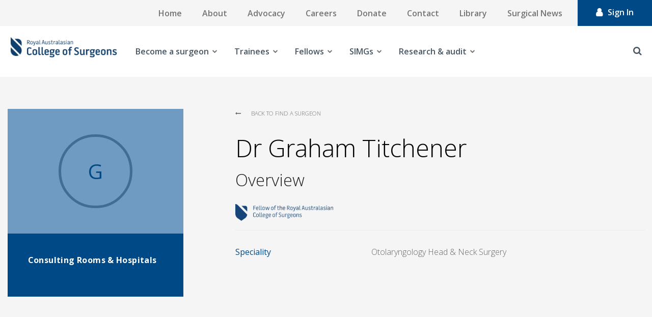

--- FILE ---
content_type: text/html; charset=utf-8
request_url: https://www.surgeons.org/Profile/22784151-8f46-4165-8255-1e37607b24b5
body_size: 22992
content:



<!DOCTYPE html>
<!--[if lt IE 7]>      <html class="no-js lt-ie9 lt-ie8 lt-ie7"> <![endif]-->
<!--[if IE 7]>         <html class="no-js lt-ie9 lt-ie8"> <![endif]-->
<!--[if IE 8]>         <html class="no-js lt-ie9"> <![endif]-->
<!--[if gt IE 8]><!-->
<html class="no-js" lang="en">
<!--<![endif]-->
<head>
<link href="https://www.surgeons.org/-/media/Feature/Experience-Accelerator/Bootstrap-4/Bootstrap-4/Styles/pre-optimized-min.css?rev=385874fc46a5448daa68b4c82d526760&t=20250326T123729Z&hash=ABC1FA4ACB090A3616D8C05CDC5DAF3B" rel="stylesheet"><link href="https://www.surgeons.org/-/media/Base-Themes/Core-Libraries/styles/pre-optimized-min.css?rev=e25c11e6bc294f71892e08cf20683cca&t=20250326T123726Z&hash=CC00D4DA0C0154F9B0DF5506673892A1" rel="stylesheet"><link href="https://www.surgeons.org/-/media/Base-Themes/Main-Theme/styles/pre-optimized-min.css?rev=43ab6dc530f9474ea6ca4435c4e7773c&t=20250326T123728Z&hash=6ADF726EE6FAED1855468C4E4F388446" rel="stylesheet"><link href="https://www.surgeons.org/-/media/Themes/RACS/surgeons-org/Custom/styles/component-accordion.css?rev=6aa0d443f5624b729efbb9a1e1cd8fbe&hash=C20BF41A81FC725D534906509778DFA3" rel="stylesheet"><link href="https://www.surgeons.org/-/media/Themes/RACS/surgeons-org/Custom/styles/component-archive.css?rev=c382cacf766743c0a859fefcaed58f7a&hash=03C475B0EA0834037EA0A0814AC28CD2" rel="stylesheet"><link href="https://www.surgeons.org/-/media/Themes/RACS/surgeons-org/Custom/styles/component-breadcrumb.css?rev=646fc548eeca4c7282a15c609ce1fe73&hash=52EFF3FB3178C2D083E2032E92A26F71" rel="stylesheet"><link href="https://www.surgeons.org/-/media/Themes/RACS/surgeons-org/Custom/styles/component-carousel.css?rev=d912565352024b03a97a4475e0dd0287&hash=9F0D9067B97FBC2EDAD4A3C39F34B44A" rel="stylesheet"><link href="https://www.surgeons.org/-/media/Themes/RACS/surgeons-org/Custom/styles/component-column-splitter.css?rev=624bbc822e1049b18e99257f0cad4d23&hash=B87157D3171023270658251699FED9C4" rel="stylesheet"><link href="https://www.surgeons.org/-/media/Themes/RACS/surgeons-org/Custom/styles/component-container.css?rev=41d409b0c319463396c4ff1f5c5c49b4&hash=FAE357CBD3ECC463531C7B59C66B00E1" rel="stylesheet"><link href="https://www.surgeons.org/-/media/Themes/RACS/surgeons-org/Custom/styles/component-divider.css?rev=ee05f69dc19742d38d1cdaa10d12c705&hash=1477718A5D4F6AB66D897EE41C6A1F59" rel="stylesheet"><link href="https://www.surgeons.org/-/media/Themes/RACS/surgeons-org/Custom/styles/component-event-list.css?rev=2c4308b4eb874c3183e3814e9c4ce486&hash=2684E02AE53499B2E39F83AEE17842C4" rel="stylesheet"><link href="https://www.surgeons.org/-/media/Themes/RACS/surgeons-org/Custom/styles/component-facebook-comments.css?rev=b5de2f64eaad4aefa09e196ac71f25ca&hash=79F82DE922C0B5A2B5233AAF0CE1D801" rel="stylesheet"><link href="https://www.surgeons.org/-/media/Themes/RACS/surgeons-org/Custom/styles/component-feed.css?rev=201bb1e45c314933af3a0fce53efcdd3&hash=5E4A3036D7F66A91D2F09C1CCD8429B7" rel="stylesheet"><link href="https://www.surgeons.org/-/media/Themes/RACS/surgeons-org/Custom/styles/component-field-editor.css?rev=7ed1b341c3f242b29313078f0526d1b9&hash=FC2B87EAB17596B4A07A3DE4F70A7835" rel="stylesheet"><link href="https://www.surgeons.org/-/media/Themes/RACS/surgeons-org/Custom/styles/component-file-list.css?rev=823328d54acf4c76b1f3cdb3164b78de&hash=A5E07DA5FECBBAA31BC8CE51C00E2877" rel="stylesheet"><link href="https://www.surgeons.org/-/media/Themes/RACS/surgeons-org/Custom/styles/component-flash.css?rev=7917f830d3d845ae86a49e605eaa20bb&hash=B63607A933E466E4D39CFEAD7CA80097" rel="stylesheet"><link href="https://www.surgeons.org/-/media/Themes/RACS/surgeons-org/Custom/styles/component-flip.css?rev=4348e7d2b4584242956075258c58fbc0&hash=E64971E9522A2141F4335CA80CD59C82" rel="stylesheet"><link href="https://www.surgeons.org/-/media/Themes/RACS/surgeons-org/Custom/styles/component-forms.css?rev=214fdb0223c347de8118d4073fd487fb&hash=B282954371CC2D8D6DC70B1A99F615B4" rel="stylesheet"><link href="https://www.surgeons.org/-/media/Themes/RACS/surgeons-org/Custom/styles/component-fullcalendar.css?rev=63a614d17390488c856c0ee74cb73a45&hash=5F8574E4D7ACAABC13F6B75DEA798E75" rel="stylesheet"><link href="https://www.surgeons.org/-/media/Themes/RACS/surgeons-org/Custom/styles/component-galleria.css?rev=8811034afcdc46b7a799b2be19647220&hash=B4F6A0AD5F90447A5ABE3C604FA8710C" rel="stylesheet"><link href="https://www.surgeons.org/-/media/Themes/RACS/surgeons-org/Custom/styles/component-iframe.css?rev=2c53300a0521450996f88eaf12ed8779&hash=CED7B82D92B4ACC1C8C6485DB453E583" rel="stylesheet"><link href="https://www.surgeons.org/-/media/Themes/RACS/surgeons-org/Custom/styles/component-image.css?rev=8085c55fb3514a26a99befcafcafe934&hash=9591676BF890105F84A799DD2BAA8B68" rel="stylesheet"><link href="https://www.surgeons.org/-/media/Themes/RACS/surgeons-org/Custom/styles/component-language-selector.css?rev=207281b9051c433aad230cce81b3f8f2&hash=CBE3FB4AC17688E6E03F49EF5F6B303D" rel="stylesheet"><link href="https://www.surgeons.org/-/media/Themes/RACS/surgeons-org/Custom/styles/component-link.css?rev=25bcd7061cb04873bf76afc541d98634&hash=A3E535946EB977D152F012D3C90AC3FE" rel="stylesheet"><link href="https://www.surgeons.org/-/media/Themes/RACS/surgeons-org/Custom/styles/component-link-list.css?rev=9cbe2332e65e4e568a37dbb0e2cb5a7b&hash=A33385C6712B1CBBB47DE45C52FCD6F6" rel="stylesheet"><link href="https://www.surgeons.org/-/media/Themes/RACS/surgeons-org/Custom/styles/component-login.css?rev=1fbdd3bff1ca494181bdc4343f7b96f2&hash=94E2E7A80BE41517E86BCD7246BC13C5" rel="stylesheet"><link href="https://www.surgeons.org/-/media/Themes/RACS/surgeons-org/Custom/styles/component-logout.css?rev=ad54e69f6c66442c96ec730c63e5884f&hash=0731DAFE50EF7ACA13A51C52AE524796" rel="stylesheet"><link href="https://www.surgeons.org/-/media/Themes/RACS/surgeons-org/Custom/styles/component-map.css?rev=ad021b4eacbd4da6939a2229ae3c701c&hash=96953409AC5D03AD215876CB76650DF7" rel="stylesheet"><link href="https://www.surgeons.org/-/media/Themes/RACS/surgeons-org/Custom/styles/component-media-link.css?rev=1667139ac43547f68237c3b9ac5881ff&hash=274A939C9A7996E8A48693D881E4E5C5" rel="stylesheet"><link href="https://www.surgeons.org/-/media/Themes/RACS/surgeons-org/Custom/styles/component-navigation.css?rev=de5fbf6df8834f1499cf986341e7f79c&hash=DD33BEA7816FFBC9B2241E4697F96922" rel="stylesheet"><link href="https://www.surgeons.org/-/media/Themes/RACS/surgeons-org/Custom/styles/component-page-list.css?rev=e8df1103feaf409080648d990e2763ed&hash=3F02CAAA7EFB69354C62185214C9970D" rel="stylesheet"><link href="https://www.surgeons.org/-/media/Themes/RACS/surgeons-org/Custom/styles/component-pagination.css?rev=db06b14a987f4728a0f925c86d2a5df2&hash=8757FA2CC5997473D8BA93F2A69A0B76" rel="stylesheet"><link href="https://www.surgeons.org/-/media/Themes/RACS/surgeons-org/Custom/styles/component-playlist.css?rev=0da24bc2bcc244c59445c5be8e3e63fd&hash=CD27D74F227FEC5117EEDF295A7DA2F2" rel="stylesheet"><link href="https://www.surgeons.org/-/media/Themes/RACS/surgeons-org/Custom/styles/component-promo.css?rev=41042d8bae4b4bf8a69e1f9363f3ef84&hash=CC6EA9CBA60FED8FB4C42011313AA441" rel="stylesheet"><link href="https://www.surgeons.org/-/media/Themes/RACS/surgeons-org/Custom/styles/component-richtext-content.css?rev=63ce5cbe76f9412fa53b33f3d1c22fac&hash=298C21C9D7A9443A911123C2FCB8EF4A" rel="stylesheet"><link href="https://www.surgeons.org/-/media/Themes/RACS/surgeons-org/Custom/styles/component-search-other.css?rev=17cc5e4c13d340c0b0bd6d65dbff2fcc&hash=5996224C7F29D51E38B66C2B7D4317C7" rel="stylesheet"><link href="https://www.surgeons.org/-/media/Themes/RACS/surgeons-org/Custom/styles/component-search-results.css?rev=52db295eb8ed45b48fd1ecc6b3453f65&hash=C9DA54E51F8AB9258CA82F14F310D6D6" rel="stylesheet"><link href="https://www.surgeons.org/-/media/Themes/RACS/surgeons-org/Custom/styles/component-sitecore-form.css?rev=eaca68ca7eb648b2acf35918b277f84b&hash=45631BE355B5A813AE5D78F2AF2F6C7A" rel="stylesheet"><link href="https://www.surgeons.org/-/media/Themes/RACS/surgeons-org/Custom/styles/component-site-selector.css?rev=d945c9f85fce40c6b2aeea65d80f6521&hash=007AFA9267C4198AF1E250BF9101B72A" rel="stylesheet"><link href="https://www.surgeons.org/-/media/Themes/RACS/surgeons-org/Custom/styles/component-skip-link.css?rev=2173656cc84e463f814dea685af37dc3&hash=C6C8FCA53083D4B966D889EF00B34C89" rel="stylesheet"><link href="https://www.surgeons.org/-/media/Themes/RACS/surgeons-org/Custom/styles/component-snippet.css?rev=01efdbc9eba946aa83693d5a77714c81&hash=07786F39812F48FDED0320EF801834C4" rel="stylesheet"><link href="https://www.surgeons.org/-/media/Themes/RACS/surgeons-org/Custom/styles/component-social-media-share.css?rev=5a4898fee2814caeb8e3d8fd04886221&hash=563CE810CE83B26F22579EB859B65C6E" rel="stylesheet"><link href="https://www.surgeons.org/-/media/Themes/RACS/surgeons-org/Custom/styles/component-tabs.css?rev=2b2a61bff9ea4c749d8d5e1e2a8be37e&hash=2EAFD04D32994F0D0DAFBDDCA5161BF3" rel="stylesheet"><link href="https://www.surgeons.org/-/media/Themes/RACS/surgeons-org/Custom/styles/component-tag-cloud.css?rev=2632a178e1e643808bb3dc7916cd5508&hash=9F7CB90BEF18A9BCD921FB0215F92E51" rel="stylesheet"><link href="https://www.surgeons.org/-/media/Themes/RACS/surgeons-org/Custom/styles/component-tag-list.css?rev=e0b2c1fbce784da4b305e2e8c33d9213&hash=7A60A4E1CF14AE1262B2FBA48A9689F8" rel="stylesheet"><link href="https://www.surgeons.org/-/media/Themes/RACS/surgeons-org/Custom/styles/component-title.css?rev=2b1298957f664e1e90c229aeae66cd0f&hash=0D5A4A8FB80BB8932FC932B70D760A51" rel="stylesheet"><link href="https://www.surgeons.org/-/media/Themes/RACS/surgeons-org/Custom/styles/component-toggle.css?rev=6fbfbb6a74644b148eb61adecdcbe29e&hash=CF99824B634DB046AC25F88E5E83E50A" rel="stylesheet"><link href="https://www.surgeons.org/-/media/Themes/RACS/surgeons-org/Custom/styles/component-twitter.css?rev=2f428cd7001e443ebda29f424ecd62e0&hash=925CB1C5C019088C7F47AD7E1953F699" rel="stylesheet"><link href="https://www.surgeons.org/-/media/Themes/RACS/surgeons-org/Custom/styles/component-video.css?rev=e11016a7e17e41298f76f83355c2d3b5&hash=CB1278778032391335DD01619E596900" rel="stylesheet"><link href="https://www.surgeons.org/-/media/Themes/RACS/surgeons-org/Custom/styles/custom-component-.css?rev=e11016a7e17e41298f76f83355c2d3b5&hash=6B382B0A5AA27350214DBE1C4086805E" rel="stylesheet"><link href="https://www.surgeons.org/-/media/Themes/RACS/surgeons-org/Custom/styles/custom-component-accordion.css?rev=7c238bdb7a224b35b61bba2464873980&hash=B6C8F517BE1E1D24E99C9F89AE53AD7F" rel="stylesheet"><link href="https://www.surgeons.org/-/media/Themes/RACS/surgeons-org/Custom/styles/custom-component-background-image.css?rev=1fa14dddd6d14048b1d46ce9c8d2ae7d&hash=6E3DC3F824EFC3BE1914BEC358082A7F" rel="stylesheet"><link href="https://www.surgeons.org/-/media/Themes/RACS/surgeons-org/Custom/styles/custom-component-back-to-top.css?rev=a1b136e9c8974d298dc8bd190da70b16&hash=AC57B547A88C9383F725F1F00E157760" rel="stylesheet"><link href="https://www.surgeons.org/-/media/Themes/RACS/surgeons-org/Custom/styles/custom-component-breadcrumb.css?rev=b9bcbc42b85241dc8c47018cfde90e73&hash=DE706FD869A962066BAB19A78CEA83B2" rel="stylesheet"><link href="https://www.surgeons.org/-/media/Themes/RACS/surgeons-org/Custom/styles/custom-component-calendar-event.css?rev=90a45edb325142ef8c1a2bfab88c27a5&hash=DC7E2FBEB716C5847F02A88E6FC4C4BA" rel="stylesheet"><link href="https://www.surgeons.org/-/media/Themes/RACS/surgeons-org/Custom/styles/custom-component-calendar-home.css?rev=c93338dffcb641ba9ca9ed91ce6dca26&hash=2D1A3B7A1CF045AC4EFCD41C15A0DF7D" rel="stylesheet"><link href="https://www.surgeons.org/-/media/Themes/RACS/surgeons-org/Custom/styles/custom-component-error.css?rev=b95010147fd644fb80d556206ac830dd&hash=7623EA4493BE1BF45E70806380BA8871" rel="stylesheet"><link href="https://www.surgeons.org/-/media/Themes/RACS/surgeons-org/Custom/styles/custom-component-event-detail.css?rev=9efb2e6e83e94334b7d4e419a821f27e&hash=898023248A7FF367C9FF214241697340" rel="stylesheet"><link href="https://www.surgeons.org/-/media/Themes/RACS/surgeons-org/Custom/styles/custom-component-examination.css?rev=f8e2d57ee2274f5a9b9e0ece311c6c3c&hash=29B467E5D0252E79C512038F8ABF769D" rel="stylesheet"><link href="https://www.surgeons.org/-/media/Themes/RACS/surgeons-org/Custom/styles/custom-component-feed.css?rev=344f8707a9804e0bbe8d595a78dc1aea&hash=05154638CB1AF062774D9380DCB1226C" rel="stylesheet"><link href="https://www.surgeons.org/-/media/Themes/RACS/surgeons-org/Custom/styles/custom-component-fellowship-template.css?rev=0ba14d35a0b84691b183a28dbcd1b505&hash=99F75C668F44D5B89581A016A5301494" rel="stylesheet"><link href="https://www.surgeons.org/-/media/Themes/RACS/surgeons-org/Custom/styles/custom-component-find-resources.css?rev=d7e71e6b2d8949a19c60a4b1043484c8&hash=BA84E8B3D9D069915844604169B3B899" rel="stylesheet"><link href="https://www.surgeons.org/-/media/Themes/RACS/surgeons-org/Custom/styles/custom-component-footer.css?rev=02922d4e8d28459ab082a007adce1b60&hash=012A649DD2672AA436F92572E5C75021" rel="stylesheet"><link href="https://www.surgeons.org/-/media/Themes/RACS/surgeons-org/Custom/styles/custom-component-form.css?rev=591f002ebcd2416f9d1cafbdb005780c&hash=2217EADA73F56871667AF6704C0AC712" rel="stylesheet"><link href="https://www.surgeons.org/-/media/Themes/RACS/surgeons-org/Custom/styles/custom-component-general-links.css?rev=780f2229469343c5a31949080eacafc3&hash=7FDFFE51C9D00CF758F187BE83A182EA" rel="stylesheet"><link href="https://www.surgeons.org/-/media/Themes/RACS/surgeons-org/Custom/styles/custom-component-homepage-carousel.css?rev=d8b8eda150fb49dbaa21c890804ce9ec&hash=BD179E8495A776B6B86EFBA611B3D888" rel="stylesheet"><link href="https://www.surgeons.org/-/media/Themes/RACS/surgeons-org/Custom/styles/custom-component-latest-news-home.css?rev=f6d5fa30b35f4333b7955c30d6b7517f&hash=18021ED22E24CE61A51EEDEAF0A34F36" rel="stylesheet"><link href="https://www.surgeons.org/-/media/Themes/RACS/surgeons-org/Custom/styles/custom-component-library-landing.css?rev=dd8738a0551b40e581f1a5a1737e4391&hash=18E357A9393BA45C8D54FE5EB8D15EE2" rel="stylesheet"><link href="https://www.surgeons.org/-/media/Themes/RACS/surgeons-org/Custom/styles/custom-component-library-listing.css?rev=49be7dc56afa421fa14180f743165a8a&hash=853255799D1EC3F7BA5A6A550BD7C074" rel="stylesheet"><link href="https://www.surgeons.org/-/media/Themes/RACS/surgeons-org/Custom/styles/custom-component-library-tiles.css?rev=f31619f521a941398a98a829ef02351b&hash=2EE9C92F1CD042479EC2C24474B2706F" rel="stylesheet"><link href="https://www.surgeons.org/-/media/Themes/RACS/surgeons-org/Custom/styles/custom-component-link-list-block.css?rev=eb3b1ea447ce4817a124b077dff8fe7e&hash=CC93A6F668EE947F8F70C72C3795A25E" rel="stylesheet"><link href="https://www.surgeons.org/-/media/Themes/RACS/surgeons-org/Custom/styles/custom-component-link-square.css?rev=c9359ab07a184f5396b602233086c206&hash=DA6CE6593F649A5BD3B7536CBDB28192" rel="stylesheet"><link href="https://www.surgeons.org/-/media/Themes/RACS/surgeons-org/Custom/styles/custom-component-live-chat.css?rev=941662cbae384ae0988104cb0c8ad67a&hash=7835D5A2900578A2F46510790CFBFE71" rel="stylesheet"><link href="https://www.surgeons.org/-/media/Themes/RACS/surgeons-org/Custom/styles/custom-component-login.css?rev=b0c937dca7134b69bb69823742eebf5c&hash=3B2BD9F61BA3135D7596FAEF5C5D968F" rel="stylesheet"><link href="https://www.surgeons.org/-/media/Themes/RACS/surgeons-org/Custom/styles/custom-component-main-desktop-nav.css?rev=a2eb6a38ee914ac8a1614becb062fe05&hash=1A1E2D1BC6EA0468C5745A23159E77A7" rel="stylesheet"><link href="https://www.surgeons.org/-/media/Themes/RACS/surgeons-org/Custom/styles/custom-component-mobile-nav.css?rev=fafd75a3c8b8425cbaefc4d1735af5bb&hash=DF0926A59ABFCB10873882F6AE2B6140" rel="stylesheet"><link href="https://www.surgeons.org/-/media/Themes/RACS/surgeons-org/Custom/styles/custom-component-mobile-tabs.css?rev=c94ca3879b6847d39136412a130e26fd&hash=CEF34153F30BD293071DE15B7C5176B5" rel="stylesheet"><link href="https://www.surgeons.org/-/media/Themes/RACS/surgeons-org/Custom/styles/custom-component-news-article-block.css?rev=22d11242ecdc4aa1b473717af8021309&hash=8ECC4DF8B17DDBB42E242CAD93002C01" rel="stylesheet"><link href="https://www.surgeons.org/-/media/Themes/RACS/surgeons-org/Custom/styles/custom-component-news-listing-grid.css?rev=01f438bc92a24997881cae6e1b14df6c&hash=89646D2DEC854496FC8E3374560D2A21" rel="stylesheet"><link href="https://www.surgeons.org/-/media/Themes/RACS/surgeons-org/Custom/styles/custom-component-news-listing-list.css?rev=219f9e729cf94d33a02b94996d1a748b&hash=FD82E4CE7248320DEF6D16349B8F698A" rel="stylesheet"><link href="https://www.surgeons.org/-/media/Themes/RACS/surgeons-org/Custom/styles/custom-component-on-this-page.css?rev=d53ee5944bcd4ac685755c2f3a765cce&hash=D4FD904DD3137245D8B5FB0EC899AC0C" rel="stylesheet"><link href="https://www.surgeons.org/-/media/Themes/RACS/surgeons-org/Custom/styles/custom-component-overlay.css?rev=1fa0e67f18d34e8bb2c84ebaebedcee2&hash=E79FB7D6FF64545F976396C985C23A23" rel="stylesheet"><link href="https://www.surgeons.org/-/media/Themes/RACS/surgeons-org/Custom/styles/custom-component-page-header.css?rev=00f2b95162154d9d8b9ce677362ef489&hash=3F2FAD5EB7FE6A0AF97F5747FF627C10" rel="stylesheet"><link href="https://www.surgeons.org/-/media/Themes/RACS/surgeons-org/Custom/styles/custom-component-pagination.css?rev=4a9ad20e12a2499e88edc589dd652591&hash=429A76F89D63F5F205A5D013DB80801F" rel="stylesheet"><link href="https://www.surgeons.org/-/media/Themes/RACS/surgeons-org/Custom/styles/custom-component-pathway-form.css?rev=947b0a0e56e04d9e81685c7b1a19bd26&hash=FDBD53C26BCC7DCCD211EF4669C9EE37" rel="stylesheet"><link href="https://www.surgeons.org/-/media/Themes/RACS/surgeons-org/Custom/styles/custom-component-primary-nav.css?rev=54da181aca9b49c1aec6965bbbd04a1f&hash=436F3B7DF617AC52A36F5C53DA746EFC" rel="stylesheet"><link href="https://www.surgeons.org/-/media/Themes/RACS/surgeons-org/Custom/styles/custom-component-related-links.css?rev=9c28d294c7e24266b8a96d8ae6528609&hash=D05AB1703CAE8E60FDBE05F1FBA48718" rel="stylesheet"><link href="https://www.surgeons.org/-/media/Themes/RACS/surgeons-org/Custom/styles/custom-component-search.css?rev=efb3ce1ada5a4447ba04f8583cc2f82d&hash=D6218A189107CD86703A825AF2EA18D2" rel="stylesheet"><link href="https://www.surgeons.org/-/media/Themes/RACS/surgeons-org/Custom/styles/custom-component-search-filters.css?rev=4adae8c19d87465690d73d3e94aaac60&hash=84A78E9117CB371268DA158699B6EF4E" rel="stylesheet"><link href="https://www.surgeons.org/-/media/Themes/RACS/surgeons-org/Custom/styles/custom-component-search-results.css?rev=82251b0a561043b4b5b3a277c563eb1f&hash=F9E7F1E2B9EE4DFE1174190FC4AD3509" rel="stylesheet"><link href="https://www.surgeons.org/-/media/Themes/RACS/surgeons-org/Custom/styles/custom-component-secondary-block.css?rev=d1174ebabb5e42d79af8140996b387be&hash=18CC0D03E38EF69927AD80DCD62A1D05" rel="stylesheet"><link href="https://www.surgeons.org/-/media/Themes/RACS/surgeons-org/Custom/styles/custom-component-sidebar-nav.css?rev=9244e8c10cd346778effe3dcf2fe8631&hash=FD6A60A13903D160404C080BB89F8C7D" rel="stylesheet"><link href="https://www.surgeons.org/-/media/Themes/RACS/surgeons-org/Custom/styles/custom-component-site-search.css?rev=b71b3c8553b84e7bb2e8431d54b84099&hash=661E35FC6ACC4553F52990B6BD3CE8B3" rel="stylesheet"><link href="https://www.surgeons.org/-/media/Themes/RACS/surgeons-org/Custom/styles/custom-component-social-links.css?rev=8a5765b309e64c94ae0990cce8da1c97&hash=816AAFBB2CC287C8B0B18E991B58BD03" rel="stylesheet"><link href="https://www.surgeons.org/-/media/Themes/RACS/surgeons-org/Custom/styles/custom-component-surgeon-listing.css?rev=b7de4ec687fb4fb098069e3e8547a5f7&hash=A2C5BFE2699F5E7B564ABCE7A91D0BDE" rel="stylesheet"><link href="https://www.surgeons.org/-/media/Themes/RACS/surgeons-org/Custom/styles/custom-component-surgeon-profile.css?rev=b6af58c33d8e4640a8626bd1c0eb4025&hash=CDC3E1323B6B3AFB31827663E7A55138" rel="stylesheet"><link href="https://www.surgeons.org/-/media/Themes/RACS/surgeons-org/Custom/styles/custom-component-tabs.css?rev=fb40645020bd4ffd8d9f30ddb14a77ea&hash=60140CB09E0DA395504687DB4D4D365D" rel="stylesheet"><link href="https://www.surgeons.org/-/media/Themes/RACS/surgeons-org/Custom/styles/custom-component-timeline.css?rev=ce631deb01044b9bb2eaf1ead49af80e&hash=3A86EEDB3D1FD35BA0C2D8375EB1EAB2" rel="stylesheet"><link href="https://www.surgeons.org/-/media/Themes/RACS/surgeons-org/Custom/styles/custom-component-top-menu.css?rev=6769309766764d0b8dde017be681185f&hash=BDF701DBD72B1869824BE963433AA911" rel="stylesheet"><link href="https://www.surgeons.org/-/media/Themes/RACS/surgeons-org/Custom/styles/custom-component-upcoming-events-home.css?rev=db904cf441224abfa474ed445e8abf03&hash=D77E28E6CC616704B5C7A08F6F0DD65B" rel="stylesheet"><link href="https://www.surgeons.org/-/media/Themes/RACS/surgeons-org/Custom/styles/custom-component-utilities.css?rev=776f0a1294b54a989ed3b75464f28e9f&hash=E4BF0E698AC83BFEA9870DBF56E99B0F" rel="stylesheet"><link href="https://www.surgeons.org/-/media/Themes/RACS/surgeons-org/Custom/styles/custom-component-utility-task-bar.css?rev=a353e41664c444da9f0b04a6c001a881&hash=B39F5C641D8B9C373059F22D994992FB" rel="stylesheet"><link href="https://www.surgeons.org/-/media/Themes/RACS/surgeons-org/Custom/styles/custom-loading-icon.css?rev=148bd38dd3254408ba7003712b05fdd6&hash=1C4396F42A6CE5F02031B0B31BCC88C4" rel="stylesheet"><link href="https://www.surgeons.org/-/media/Themes/RACS/surgeons-org/Custom/styles/main.css?rev=5fac608223634ff7a4f9e293638247b5&hash=C56F0923B4AB54E4EC1E6800FEB5571A" rel="stylesheet"><link href="https://www.surgeons.org/-/media/Themes/RACS/surgeons-org/Custom/styles/news-listing.css?rev=35ed18b07a154c589c887d0607a8d1c6&hash=16C05A9E1DE0C784A324D0A7CBA7D4E2" rel="stylesheet"><link href="https://www.surgeons.org/-/media/Themes/RACS/surgeons-org/Custom/styles/news-listing-2.css?rev=7aeea18a9279438696daabaef4c36e6b&hash=526F51FE02314B788B72793EEBBF8D7C" rel="stylesheet"><link href="https://www.surgeons.org/-/media/Themes/RACS/surgeons-org/Custom/styles/overlay.css?rev=687a0450551e4ac4b3ac83eef8a0a8b3&hash=3A6BCCCFAB82A98653804B49B3608070" rel="stylesheet"><link href="https://www.surgeons.org/-/media/Themes/RACS/surgeons-org/Custom/styles/privacy-warning.css?rev=87ccee60056e47f88c1a5befcf20a49e&hash=5E2E19CB5A89659C655D1C77FBD3519D" rel="stylesheet"><link href="https://www.surgeons.org/-/media/Themes/RACS/surgeons-org/Custom/styles/styles.css?rev=49f576fe8a9d4576b5a26ca695299780&hash=211D2F6E4E07EA5164CA7D6B3A9EB0AC" rel="stylesheet">    
    


    <title>| RACS</title>


<link rel="canonical" href="https://www.surgeons.org/Profile/22784151-8f46-4165-8255-1e37607b24b5" />



    <link href="/-/media/Project/RACS/surgeons-org/RACS_favicon.ico?rev=7d7ef81b28de45ca96c0399460c90948" rel="shortcut icon" />



<meta property="og:title"  content="22784151-8f46-4165-8255-1e37607b24b5" /><meta property="og:url"  content="https://www.surgeons.orghttps://www.surgeons.org/Profile/22784151-8f46-4165-8255-1e37607b24b5" />





<meta property="twitter:title"  content="22784151-8f46-4165-8255-1e37607b24b5" /><meta property="twitter:card"  content="summary_large_image" />

    <meta name="viewport" content="width=device-width, initial-scale=1, shrink-to-fit=no, maximum-scale=1"/>


<!-- Google Tag Manager -->
<script>(function(w,d,s,l,i){w[l]=w[l]||[];w[l].push({'gtm.start':
new Date().getTime(),event:'gtm.js'});var f=d.getElementsByTagName(s)[0],
j=d.createElement(s),dl=l!='dataLayer'?'&l='+l:'';j.async=true;j.src=
'https://www.googletagmanager.com/gtm.js?id='+i+dl;f.parentNode.insertBefore(j,f);
})(window,document,'script','dataLayer','GTM-WMKD9JG');</script>
<!-- End Google Tag Manager -->
<script async src="https://securepubads.g.doubleclick.net/tag/js/gpt.js"></script>
<script>
  window.googletag = window.googletag || {cmd: []};
  googletag.cmd.push(function() {
    googletag.defineSlot('/22975845616/SN_2', [[1200, 138], [300, 250], [400, 400]], 'div-gpt-ad-1712803072909-0').addService(googletag.pubads());
    googletag.pubads().enableSingleRequest();
    googletag.enableServices();
  });
</script>

<script type="text/javascript">
function checkBrowser()
{
    var ie = /MSIE (\d+)/.exec(navigator.userAgent);
    ie = ie? ie[1] : null;
    if(ie && ie <= 9)
    {
		// Don't run in experience editor
		var field = 'sc_mode';
		var url = window.location.href;
		if(url.indexOf('?' + field + '=') != -1) {
			return;
		} else if(url.indexOf('&' + field + '=') != -1) {
			return;
		}
		
		document.write( '<!doctype html>\n' );
		document.write( '<html lang=\"en\">\n' );
		document.write( '<head>\n' );
		document.write( '	<title>RACS</title>\n' );
		document.write( '	<style>\n' );
		document.write( '		html, body {\n' );
		document.write( '			background-color: #fff;\n' );
		document.write( '			color: #51626F;\n' );
		document.write( '			font-family: sans-serif;\n' );
		document.write( '			font-size: 22px;\n' );
		document.write( '			font-weight: 300;\n' );
		document.write( '		}\n' );
		document.write( '      </style>\n' );
		document.write( '	</head>\n' );
		document.write( '		<div style=\"margin: 7em auto; width: 83.3%; max-width: 72em;\">\n' );
		document.write( '			<h1 style=\"color: #024778; font-size: 40px; margin-bottom: 30px;\">Your Browser Is Not Supported</h1>\n' );
		document.write( '			<div style=\"padding-left: 55px;\">\n' );
		document.write( '				If you are using Internet Explorer please upgrade your browser to version 10 or more to view the website.\n' );
		document.write( '				Alternatively, you can view the website using Google Chrome or Firefox.\n' );
		document.write( '			</div>\n' );
		document.write( '		</div>		\n' );
		document.write( '</html>' );
	}
}

window.onload = function() {
		checkBrowser();
}
</script>

<!-- jQuery 1.8 or later, 33 KB -->
<script src="https://ajax.googleapis.com/ajax/libs/jquery/1.11.1/jquery.min.js"></script>

<!-- Fotorama from CDNJS, 19 KB -->
<link  href="https://cdnjs.cloudflare.com/ajax/libs/fotorama/4.6.4/fotorama.css" rel="stylesheet">
<script src="https://cdnjs.cloudflare.com/ajax/libs/fotorama/4.6.4/fotorama.js"></script>

<link href="https://fonts.googleapis.com/css?family=Open+Sans:300,300i,400,400i,600,600i,700,700i,800,800i&subset=cyrillic,cyrillic-ext,greek,greek-ext,latin-ext,vietnamese" rel="stylesheet" type="text/css">
</head>
<body class="default-device bodyclass">
    


<!-- Google Tag Manager (noscript) -->
<noscript><iframe src="https://www.googletagmanager.com/ns.html?id=GTM-WMKD9JG"
height="0" width="0" style="display:none;visibility:hidden"></iframe></noscript>
<!-- End Google Tag Manager (noscript) -->

<!-- Usabilla Combicode for RACS-->
<!-- Begin Usabilla for Websites embed code -->
<!--
<script type="text/javascript">/*{literal}<![CDATA[*/window.lightningjs||function(c){function g(b,d){d&&(d+=(/\?/.test(d)?"&":"?")+"lv=1");c[b]||function(){var i=window,h=document,j=b,g=h.location.protocol,l="load",k=0;(function(){function b(){a.P(l);a.w=1;c[j]("_load")}c[j]=function(){function m(){m.id=e;return c[j].apply(m,arguments)}var b,e=++k;b=this&&this!=i?this.id||0:0;(a.s=a.s||[]).push([e,b,arguments]);m.then=function(b,c,h){var d=a.fh[e]=a.fh[e]||[],j=a.eh[e]=a.eh[e]||[],f=a.ph[e]=a.ph[e]||[];b&&d.push(b);c&&j.push(c);h&&f.push(h);return m};return m};var a=c[j]._={};a.fh={};a.eh={};a.ph={};a.l=d?d.replace(/^\/\//,(g=="https:"?g:"http:")+"//"):d;a.p={0:+new Date};a.P=function(b){a.p[b]=new Date-a.p[0]};a.w&&b();i.addEventListener?i.addEventListener(l,b,!1):i.attachEvent("on"+l,b);var q=function(){function b(){return["<head></head><",c,' onload="var d=',n,";d.getElementsByTagName('head')[0].",d,"(d.",g,"('script')).",i,"='",a.l,"'\"></",c,">"].join("")}var c="body",e=h[c];if(!e)return setTimeout(q,100);a.P(1);var d="appendChild",g="createElement",i="src",k=h[g]("div"),l=k[d](h[g]("div")),f=h[g]("iframe"),n="document",p;k.style.display="none";e.insertBefore(k,e.firstChild).id=o+"-"+j;f.frameBorder="0";f.id=o+"-frame-"+j;/MSIE[ ]+6/.test(navigator.userAgent)&&(f[i]="javascript:false");f.allowTransparency="true";l[d](f);try{f.contentWindow[n].open()}catch(s){a.domain=h.domain,p="javascript:var d="+n+".open();d.domain='"+h.domain+"';",f[i]=p+"void(0);"}try{var r=f.contentWindow[n];r.write(b());r.close()}catch(t) {
 f[i]=p+'d.write("'+b().replace(/"/g,String.fromCharCode(92)+'"')+'");d.close();'}a.P(2)};
 a.l&&setTimeout(q,0)})()}();c[b].lv="1";return c[b]}var o="lightningjs",k=window[o]=g(o);k.require=g;k.modules=c}({}); if(!navigator.userAgent.match(/Android|BlackBerry|BB10|iPhone|iPad|iPod|Opera Mini|IEMobile/i)) {window.usabilla_live = lightningjs.require("usabilla_live", "//w.usabilla.com/085c204bbe09.js"); } else {window.usabilla_live = lightningjs.require("usabilla_live", "//w.usabilla.com/7670256590ce.js"); }/*]]>{/literal}*/
</script>
-->
    
<!-- #wrapper -->
<div id="wrapper">
    <!-- #header -->
    <header>
        <div id="header" class="container-fluid">
            <div class="row">

<div class="component content container-fluid col-12 d-none d-sm-none d-md-none d-lg-inline d-xl-inline">
    <div class="component-content">
<div><script>
window.addEventListener('DOMContentLoaded', function(event)  {
    var index = -1; 
    var parentEl = document.getElementsByClassName('top-menu')[0].parentElement.parentElement.parentElement;
    for(var i = 0; i < parentEl.classList.length; i++){
        var el = parentEl.classList[i];
        if(el == 'content') {
            index = i;
        }
    }
    if(index != -1) {
        parentEl.classList.remove('content');
    }
});
</script></div><div class="row top-menu__wrapper">
<div class="component link-list top-menu float-right d-none d-sm-none d-md-none d-lg-inline d-xl-inline">
    <div class="component-content">
        
                <ul>
					<li class="item0 odd first">
<div class="top-menu__item field-link"><a data-variantfieldname="Link" href="https://www.surgeons.org/" data-variantitemid="{853634D3-B983-43BC-BCEB-47A901CDF663}">Home</a></div>					</li>
					<li class="item1 even">
<div class="top-menu__item field-link"><a data-variantfieldname="Link" href="https://www.surgeons.org/about-racs" data-variantitemid="{5CDA5C34-C310-416F-B6B6-AF133D0FF129}">About</a></div>					</li>
					<li class="item2 odd">
<div class="top-menu__item field-link"><a data-variantfieldname="Link" href="https://www.surgeons.org/media-centre/advocacy" data-variantitemid="{C4DBB802-8FE1-42E3-913E-20A49E2EE220}">Advocacy</a></div>					</li>
					<li class="item3 even">
<div class="top-menu__item field-link"><a data-variantfieldname="Link" href="https://www.surgeons.org/Careers" data-variantitemid="{42A06E17-0378-4557-8549-44946BD7A5D5}">Careers</a></div>					</li>
					<li class="item4 odd">
<div class="top-menu__item field-link"><a data-variantfieldname="Link" href="https://www.surgeons.org/Foundation-for-Surgery" data-variantitemid="{34AC5AFF-1F1F-4646-BD5B-2D5568279F7D}">Donate</a></div>					</li>
					<li class="item5 even">
<div class="top-menu__item field-link"><a data-variantfieldname="Link" href="https://www.surgeons.org/contact-us" data-variantitemid="{C4E102A7-2B3E-4974-97AB-A4B81F47F0B8}">Contact</a></div>					</li>
					<li class="item6 odd">
<div class="top-menu__item field-link"><a data-variantfieldname="Link" href="https://www.surgeons.org/Library" data-variantitemid="{D9231711-87C0-4240-A1BE-3C5A42539373}">Library</a></div>					</li>
					<li class="item7 even">
<div class="top-menu__item field-link"><a data-variantfieldname="Link" href="https://www.surgeons.org/surgicalnews" data-variantitemid="{D8B56BFA-872E-414F-A359-5D7B9EA81C8C}">Surgical News</a></div>					</li>
					<li class="item8 odd last">
<div class="top-menu__item field-link"><a class="login-button" data-variantfieldname="Link" href="/sso.aspx?signin=1" data-variantitemid="{638DF72D-D7DF-4717-870F-97C5B7DA726F}">Sign In</a></div>					</li>
        </ul>
    </div>
</div>
</div>    </div>
</div>

<div class="component content header__bg-overlay ng-tns-c0-0 ng-trigger ng-trigger-fadeInTransition ng-star-inserted col-12 d-inline d-sm-inline d-md-inline d-lg-inline d-xl-inline">
    <div class="component-content">
    </div>
</div>



<div class="component container-fluid col-12 d-none d-sm-none d-md-none d-lg-inline d-xl-inline primary-navigation-row">
    <div class="component-content" >
<div class="row">
<div class="component content col-12">
    <div class="component-content">
<div class="row main-navigation-desktop"><div class="col-1 col-sm-1 col-md-2 col-lg-3 col-xl-1 main-navigation-desktop__logo-outer">
<div class="component image logo">
    <div class="component-content">
<a title="Logo Image" href="https://www.surgeons.org/"><img src="https://www.surgeons.org/-/media/Project/RACS/surgeons-org/header_logo_v2.png?h=68&amp;iar=0&amp;w=255&amp;rev=f6fd0d60e9a04e48a8c733ec3d26f5fb&amp;hash=24EAEA216F2AFE5FCE564FCE281AE357" alt="RACS logo" width="255" height="68" data-variantitemid="{AA6B5702-8AFA-4913-9B7B-1FE28F0CE7A9}" data-variantfieldname="Image" /></a>    </div>
</div>
</div><div class="col-11 col-sm-11 col-md-10 col-lg-9 col-xl-10 main-navigation-desktop__break"><div class="row">
<div class="component link-list primary-menu col-10 col-sm-10 col-md-10 col-lg-11 col-xl-10">
    <div class="component-content">
        
                <ul>
					<li class="item0 odd first">
<div class="btn dropdown-toggle"><div class="field-link"><a class="display-surgeons" data-variantfieldname="Link" href="https://www.surgeons.org/become-a-surgeon" data-variantitemid="{1425BE56-BE55-45AC-B905-C48D095F100A}">Become a surgeon</a></div><i class="icon-down-open-mini"></i></div>					</li>
					<li class="item1 even">
<div class="btn dropdown-toggle"><div class="field-link"><a class="display-trainees" data-variantfieldname="Link" href="https://www.surgeons.org/Trainees" data-variantitemid="{6DEB91A7-BF69-4513-AB1C-5AE9CBFF3998}">Trainees</a></div><i class="icon-down-open-mini"></i></div>					</li>
					<li class="item2 odd">
<div class="btn dropdown-toggle"><div class="field-link"><a class="display-fellows" data-variantfieldname="Link" href="https://www.surgeons.org/Fellows" data-variantitemid="{0770B2E1-5D29-4810-A523-B1CA70859BEC}">Fellows</a></div><i class="icon-down-open-mini"></i></div>					</li>
					<li class="item3 even">
<div class="btn dropdown-toggle"><div class="field-link"><a class="display-imgs" data-variantfieldname="Link" href="https://www.surgeons.org/SIMGs" data-variantitemid="{42BD4C18-8001-4119-A1A0-76CE3AD9BC81}">SIMGs</a></div><i class="icon-down-open-mini"></i></div>					</li>
					<li class="item4 odd last">
<div class="btn dropdown-toggle"><div class="field-link"><a class="display-research" data-variantfieldname="Link" href="https://www.surgeons.org/research-audit" data-variantitemid="{5FD786CC-744B-404C-B1BB-83068B695120}">Research &amp; audit</a></div><i class="icon-down-open-mini"></i></div>					</li>
        </ul>
    </div>
</div>

<div class="component content main-navigation-desktop-search-button col-2 col-sm-2 col-md-2 col-lg-1 col-xl-2">
    <div class="component-content">
<div><ul class="nav  mobile-menu-opener" aria-label="Secondary menu">
          
          <li class="nav-item search-toggle" role="search">
            <button class="btn start" type="button" aria-expanded="false">
              <i class="icon-search"></i>
            </button>
          </li>

          
          <!---->
        </ul></div>    </div>
</div>
</div></div></div>    </div>
</div>
</div>    </div>
</div>


<div class="component container-fluid col-12 d-none d-sm-none d-md-none d-lg-none d-xl-none" id="navigation-search-box">
    <div class="component-content" >
<div class="row">
<div class="component content col-12">
    <div class="component-content">
<div><div class="collapse navbar-collapse search-box-o container-fluid in show" role="searchbox" aria-expanded="true" aria-hidden="false" style="display: block; overflow: visible; height: auto;">

        <div class="container">
          <div class="row">
            <div class="col col-8 col-md-8 col-lg-9 col-xl-10">
              <input placeholder="Search" autofocus type="text">
            </div>
            <div class="col col-4 col-md-3 col-lg-3 col-xl-2">
              <button class="btn btn-primary">Search</button>
            </div>
          </div>
        </div>
      </div></div>    </div>
</div>
</div>    </div>
</div>


<div class="component container-fluid col-12 d-none d-sm-none d-md-none d-lg-none d-xl-none desktop-navigation-lists">
    <div class="component-content" >
<div class="row">
<div class="component content main-navigation-desktop__item col-12 d-none d-sm-none d-md-none d-lg-none d-xl-none" id="surgeons">
    <div class="component-content">
<div class="container"><div class="row"><div class="col-4"><div class="row">
<div class="component link-list main-nav-desktop-link-list col-12">
    <div class="component-content">
        <h3>Key Information</h3>
                <ul>
					<li class="item0 odd first">
<div class="field-link"><a data-variantfieldname="Link" href="https://www.surgeons.org/become-a-surgeon/About-specialist-surgeons" data-variantitemid="{81C61504-AA18-4E82-9061-40DF5FC5F7D9}">About specialist surgeons</a></div>					</li>
					<li class="item1 even">
<div class="field-link"><a data-variantfieldname="Link" href="https://www.surgeons.org/become-a-surgeon/How-to-become-a-surgeon" data-variantitemid="{83E8A858-E5F4-4B32-A5B9-089870F4E1A2}">How do I become a surgeon?</a></div>					</li>
					<li class="item2 odd">
<div class="field-link"><a data-variantfieldname="Link" href="https://www.surgeons.org/become-a-surgeon/set-selection-requirements-process-and-application" data-variantitemid="{235C1F3F-3268-4696-9983-CA7FAF53BBE5}">Selection process and requirements</a></div>					</li>
					<li class="item3 even">
<div class="field-link"><a data-variantfieldname="Link" href="https://www.surgeons.org/become-a-surgeon/specialist-international-medical-graduates/admission-to-fellowship" data-variantitemid="{E2D7400F-63AC-46B2-81B7-F6AF31B3F479}">Admission to Fellowship</a></div>					</li>
					<li class="item4 odd">
<div class="field-link"><a data-variantfieldname="Link" href="https://www.surgeons.org/become-a-surgeon/international-surgical-training-program" data-variantitemid="{9338436A-F9E8-4E3B-8B03-64D56A0B926D}">International surgical training</a></div>					</li>
					<li class="item5 even last">
<div class="field-link"><a class="view-all" data-variantfieldname="Link" href="https://www.surgeons.org/become-a-surgeon/Key-information" data-variantitemid="{1BD747F0-1005-482C-9623-4C4F01CBE4C5}">View all</a></div>					</li>
        </ul>
    </div>
</div>
</div></div><div class="col-4"><div class="row">
<div class="component link-list main-nav-desktop-link-list col-12">
    <div class="component-content">
        <h3>Resources</h3>
                <ul>
					<li class="item0 odd first">
<div class="field-link"><a data-variantfieldname="Link" href="https://www.surgeons.org/Education/eLearning" data-variantitemid="{2899EAE3-F400-48B7-B510-205931F929C9}">eLearning courses &amp; resources</a></div>					</li>
					<li class="item1 even">
<div class="field-link"><a data-variantfieldname="Link" href="https://www.surgeons.org/conferences-events" data-variantitemid="{CDE54D97-726B-409A-97E8-21A17B1C4284}">College events</a></div>					</li>
					<li class="item2 odd">
<div class="field-link"><a data-variantfieldname="Link" href="https://www.surgeons.org/Resources/interest-groups-sections" data-variantitemid="{21F0DB59-722D-4290-822E-32B62016D342}">Interest groups and sections</a></div>					</li>
					<li class="item3 even">
<div class="field-link"><a data-variantfieldname="Link" href="https://www.surgeons.org/Resources/Member-benefits/scholarships-and-grants-program" data-variantitemid="{44C1E1E4-6C0C-4F39-AEE7-3596CC564D9F}">Scholarships and grants</a></div>					</li>
					<li class="item4 odd last">
<div class="field-link"></div>					</li>
        </ul>
    </div>
</div>
</div></div><div class="col-4"><div class="row"></div></div></div></div>    </div>
</div>

<div class="component content main-navigation-desktop__item col-12 d-none d-sm-none d-md-none d-lg-none d-xl-none" id="trainees">
    <div class="component-content">
<div class="container"><div class="row"><div class="col-4"><div class="row">
<div class="component link-list main-nav-desktop-link-list col-12">
    <div class="component-content">
        <h3>Key Information</h3>
                <ul>
					<li class="item0 odd first">
<div class="field-link"><a data-variantfieldname="Link" href="https://www.surgeons.org/Trainees/trainee-association-racsta" data-variantitemid="{494DB393-34C0-4DED-9AE3-8724B5128D09}">Trainee Association (RACSTA)</a></div>					</li>
					<li class="item1 even">
<div class="field-link"><a data-variantfieldname="Link" href="https://www.surgeons.org/Trainees/the-set-program" data-variantitemid="{9A9F5A34-7CD1-4CB2-8929-095310D937A0}">The surgical training program</a></div>					</li>
					<li class="item2 odd">
<div class="field-link"><a data-variantfieldname="Link" href="https://www.surgeons.org/Trainees/surgical-specialties" data-variantitemid="{B905F0C7-6A46-42F7-B64C-6F3EF9046EA6}">Surgical specialties</a></div>					</li>
					<li class="item3 even">
<div class="field-link"><a data-variantfieldname="Link" href="https://www.surgeons.org/Examinations" data-variantitemid="{D45C062A-F2D1-4EB3-A810-B2532DCB751E}">Examinations</a></div>					</li>
					<li class="item4 odd">
<div class="field-link"><a data-variantfieldname="Link" href="https://www.surgeons.org/Trainees/training-post-accreditation" data-variantitemid="{FCB4BFB7-BDE9-482C-B44F-4036E93C22E9}">Training post accreditation</a></div>					</li>
					<li class="item5 even last">
<div class="field-link"><a class="view-all" data-variantfieldname="Link" href="https://www.surgeons.org/Trainees/Key-information" data-variantitemid="{BD9CA5D9-B6A6-431A-AB77-41CA0AADBB53}">View all</a></div>					</li>
        </ul>
    </div>
</div>
</div></div><div class="col-4"><div class="row">
<div class="component link-list main-nav-desktop-link-list col-12">
    <div class="component-content">
        <h3>Education for Trainees</h3>
                <ul>
					<li class="item0 odd first">
<div class="field-link"><a data-variantfieldname="Link" href="https://www.surgeons.org/Education/Skills-training-courses" data-variantitemid="{364A1FDF-A952-4615-B39E-C70FD76B3619}">Skills training courses</a></div>					</li>
					<li class="item1 even">
<div class="field-link"><a data-variantfieldname="Link" href="https://www.surgeons.org/Education/eLearning" data-variantitemid="{6CF93124-BC8A-4C02-BC54-82B68B483D17}">eLearning courses &amp; resources</a></div>					</li>
					<li class="item2 odd">
<div class="field-link"><a data-variantfieldname="Link" href="https://www.surgeons.org/Education/specialist-training-program" data-variantitemid="{BD40C1F4-BCB4-4C6A-8D72-405F86906255}">Specialist training program</a></div>					</li>
					<li class="item3 even">
<div class="field-link"><a data-variantfieldname="Link" href="https://www.surgeons.org/Library" data-variantitemid="{09CEE09E-8E8E-4F27-91A1-E152CF03288F}">Library</a></div>					</li>
					<li class="item4 odd last">
<div class="field-link"><a class="view-all" data-variantfieldname="Link" href="https://www.surgeons.org/Trainees/Education-for-Trainees" data-variantitemid="{EEEDD108-C4AD-43FB-B6C7-52AAC38048E5}">View all</a></div>					</li>
        </ul>
    </div>
</div>
</div></div><div class="col-4"><div class="row">
<div class="component link-list main-nav-desktop-link-list col-12">
    <div class="component-content">
        <h3>Resources</h3>
                <ul>
					<li class="item0 odd first">
<div class="field-link"><a data-variantfieldname="Link" href="https://www.surgeons.org/Resources/reports-guidelines-publications/useful-guides-standards/RACS-Professional-Skills-Curriculum" data-variantitemid="{46E440E2-ED15-4BC0-B6F6-A3B1B6FFA060}">Training standards for surgeons</a></div>					</li>
					<li class="item1 even">
<div class="field-link"><a data-variantfieldname="Link" href="https://www.surgeons.org/about-racs/Wellbeing" data-variantitemid="{DD1D845B-F342-4452-A84F-0963122FA269}">Surgeon wellbeing</a></div>					</li>
					<li class="item2 odd">
<div class="field-link"><a data-variantfieldname="Link" href="https://www.surgeons.org/conferences-events" data-variantitemid="{57BAA4FD-3222-45A0-8552-C58CB8E732E5}">College events</a></div>					</li>
					<li class="item3 even">
<div class="field-link"><a data-variantfieldname="Link" href="https://www.surgeons.org/Monitoring-and-Evaluation" data-variantitemid="{45DEB616-75BA-4D59-9912-648C78203279}">Monitoring and Evaluation</a></div>					</li>
					<li class="item4 odd">
<div class="field-link"><a data-variantfieldname="Link" href="https://www.surgeons.org/Resources/interest-groups-sections" data-variantitemid="{405E8E51-4D64-442B-A65D-EE726C8B34E7}">Interest groups and sections</a></div>					</li>
					<li class="item5 even">
<div class="field-link"><a data-variantfieldname="Link" href="https://www.surgeons.org/research-audit/morbidity-audits/morbidity-audit-and-logbook-tool/malt-for-trainees" data-variantitemid="{EDD683CA-BAB8-4130-ACC5-F5A842C6D086}">Access Morbidity Audit and Logbook Tool (MALT)</a></div>					</li>
					<li class="item6 odd last">
<div class="field-link"><a class="view-all" data-variantfieldname="Link" href="https://www.surgeons.org/Trainees/Resources" data-variantitemid="{C4E7216C-7B82-412D-B6EE-2BD943569568}">View all</a></div>					</li>
        </ul>
    </div>
</div>
</div></div></div></div>    </div>
</div>

<div class="component content main-navigation-desktop__item col-12 d-none d-sm-none d-md-none d-lg-none d-xl-none" id="fellows">
    <div class="component-content">
<div class="container"><div class="row"><div class="col-4"><div class="row">
<div class="component link-list main-nav-desktop-link-list col-12">
    <div class="component-content">
        <h3>Key Information and resources</h3>
                <ul>
					<li class="item0 odd first">
<div class="field-link"><a data-variantfieldname="Link" href="https://www.surgeons.org/Fellows/Find-a-surgeon" data-variantitemid="{9F8E2E3A-33D0-41AE-A123-4951CDDFA5D5}">&#39;Find a Surgeon&#39; &amp; &#39;practice card&#39;</a></div>					</li>
					<li class="item1 even">
<div class="field-link"><a data-variantfieldname="Link" href="https://www.surgeons.org/Fellows/continuing-professional-development" data-variantitemid="{6E2CF993-D3C4-4D71-9BD6-F04BE9107E66}">Continuing Professional Development (CPD)</a></div>					</li>
					<li class="item2 odd">
<div class="field-link"><a data-variantfieldname="Link" href="https://www.surgeons.org/Resources/reports-guidelines-publications" data-variantitemid="{12C6FEBF-DB5D-4526-B58B-1852B1C46E25}">Reports, guidelines &amp; publications</a></div>					</li>
					<li class="item3 even">
<div class="field-link"><a data-variantfieldname="Link" href="https://www.surgeons.org/Fellows/Fellowship" data-variantitemid="{8AD82F9F-EC81-4287-B6A1-F908218B77E6}">Fellowship</a></div>					</li>
					<li class="item4 odd">
<div class="field-link"><a data-variantfieldname="Link" href="https://www.surgeons.org/Resources/interest-groups-sections" data-variantitemid="{AEA3E4B9-29DA-4C61-910B-7F7CA2C38A1A}">Interest groups and sections</a></div>					</li>
					<li class="item5 even last">
<div class="field-link"><a class="view-all" data-variantfieldname="Link" href="https://www.surgeons.org/Fellows/Key-information-and-resources" data-variantitemid="{63131FFD-1434-466B-AFC3-CC11469D8F9C}">View all</a></div>					</li>
        </ul>
    </div>
</div>
</div></div><div class="col-4"><div class="row">
<div class="component link-list main-nav-desktop-link-list col-12">
    <div class="component-content">
        <h3>Fellowship Education and Training</h3>
                <ul>
					<li class="item0 odd first">
<div class="field-link"><a data-variantfieldname="Link" href="https://www.surgeons.org/Education/eLearning" data-variantitemid="{C20574FC-0FC2-4F2B-AD66-CDDDA8F8E387}">eLearning courses &amp; resources</a></div>					</li>
					<li class="item1 even">
<div class="field-link"><a data-variantfieldname="Link" href="https://www.surgeons.org/Education/Skills-training-courses" data-variantitemid="{71F0A31C-AA69-4541-9926-2A9866366E1E}">Skills training courses</a></div>					</li>
					<li class="item2 odd">
<div class="field-link"><a data-variantfieldname="Link" href="https://www.surgeons.org/about-racs/Wellbeing" data-variantitemid="{ED6C19A1-6032-4B64-989A-1AB8E5AD3F16}">Wellbeing</a></div>					</li>
					<li class="item3 even">
<div class="field-link"><a data-variantfieldname="Link" href="https://www.surgeons.org/Education/Professional-Development" data-variantitemid="{46C537F7-0AB1-4D95-8563-3805551F2C2E}">Professional development courses</a></div>					</li>
					<li class="item4 odd">
<div class="field-link"><a data-variantfieldname="Link" href="https://www.surgeons.org/Library" data-variantitemid="{383DB46C-A222-4240-9F86-E44AEB913435}">Library</a></div>					</li>
					<li class="item5 even last">
<div class="field-link"><a class="view-all" data-variantfieldname="Link" href="https://www.surgeons.org/Fellows/Fellowship-education-training" data-variantitemid="{603123F2-D3E3-43A8-BBCF-1ED8BA3BACBF}">View all</a></div>					</li>
        </ul>
    </div>
</div>
</div></div><div class="col-4"><div class="row">
<div class="component link-list main-nav-desktop-link-list col-12">
    <div class="component-content">
        <h3>For supervisors, educators and trainers</h3>
                <ul>
					<li class="item0 odd first">
<div class="field-link"><a data-variantfieldname="Link" href="https://www.surgeons.org/Fellows/for-educators-trainers/Academy-of-Surgical-Educators" data-variantitemid="{185DADF5-F347-497A-8AFF-35DFB39D5738}">Academy of Surgical Educators</a></div>					</li>
					<li class="item1 even">
<div class="field-link"><a data-variantfieldname="Link" href="https://www.surgeons.org/Fellows/for-educators-trainers/Supervisor-Support-Hub" data-variantitemid="{2250B43B-F937-4701-AF33-E4A8F4EC922F}">Supervisor Support Hub</a></div>					</li>
					<li class="item2 odd">
<div class="field-link"><a data-variantfieldname="Link" href="https://www.surgeons.org/Fellows/for-educators-trainers/racs-skills-education-centre" data-variantitemid="{321915CC-9771-4F73-8C11-62F8CDD3AC23}">RACS skills &amp; education centre</a></div>					</li>
					<li class="item3 even">
<div class="field-link"><a data-variantfieldname="Link" href="https://www.surgeons.org/Fellows/for-educators-trainers/becoming-a-mentor" data-variantitemid="{8F5B4620-1A5E-4667-8C10-E759F4EEA4FA}">Become a mentor</a></div>					</li>
					<li class="item4 odd">
<div class="field-link"><a data-variantfieldname="Link" href="https://www.surgeons.org/Fellows/for-educators-trainers/post-fellowship-training" data-variantitemid="{E6D56505-D860-4554-A59D-FCDCE85FFB59}">Post-fellowship training</a></div>					</li>
					<li class="item5 even last">
<div class="field-link"><a class="view-all" data-variantfieldname="Link" href="https://www.surgeons.org/Fellows/for-educators-trainers" data-variantitemid="{B3E06BEF-95E8-413E-8101-E950B3845C53}">View all</a></div>					</li>
        </ul>
    </div>
</div>
</div></div></div></div>    </div>
</div>

<div class="component content main-navigation-desktop__item col-12 d-none d-sm-none d-md-none d-lg-none d-xl-none" id="imgs">
    <div class="component-content">
<div class="container"><div class="row"><div class="col-4"><div class="row">
<div class="component link-list main-nav-desktop-link-list col-12">
    <div class="component-content">
        <h3>Key Information</h3>
                <ul>
					<li class="item0 odd first">
<div class="field-link"><a data-variantfieldname="Link" href="https://www.surgeons.org/SIMGs/SIMG-overview" data-variantitemid="{8F5FB16E-E430-4082-A14A-60EF3847E581}">SIMG overview</a></div>					</li>
					<li class="item1 even">
<div class="field-link"><a data-variantfieldname="Link" href="https://www.surgeons.org/SIMGs/Pathways-for-SIMGs" data-variantitemid="{3F43E744-2E20-4854-9FED-F00778DF7B87}">Pathways</a></div>					</li>
					<li class="item2 odd">
<div class="field-link"><a data-variantfieldname="Link" href="https://www.surgeons.org/SIMGs/application-process" data-variantitemid="{02A5C5CA-F7B4-43CD-A078-41A0BFB57079}">Apply</a></div>					</li>
					<li class="item3 even">
<div class="field-link"><a data-variantfieldname="Link" href="https://www.surgeons.org/SIMGs/contacts-guidelines-and-forms" data-variantitemid="{46A96EEF-E52A-405A-8272-10706E2B5B03}">Contacts, guidelines and forms</a></div>					</li>
					<li class="item4 odd last">
<div class="field-link"><a class="view-all" data-variantfieldname="Link" href="https://www.surgeons.org/SIMGs/Key-information" data-variantitemid="{E02A78AC-7662-4CC3-90AD-BE8A191D1AF0}">View all</a></div>					</li>
        </ul>
    </div>
</div>
</div></div><div class="col-4"><div class="row">
<div class="component link-list main-nav-desktop-link-list col-12">
    <div class="component-content">
        <h3>Education for SIMGs</h3>
                <ul>
					<li class="item0 odd first">
<div class="field-link"><a data-variantfieldname="Link" href="https://www.surgeons.org/Examinations/Fellowship-Examination" data-variantitemid="{AF85D01C-5668-443C-B1F1-1C680C733AAD}">Fellowship Examination</a></div>					</li>
					<li class="item1 even">
<div class="field-link"><a data-variantfieldname="Link" href="https://www.surgeons.org/Education/eLearning" data-variantitemid="{5163DB3A-A342-4058-91FC-365381FEAF41}">eLearning courses &amp; resources</a></div>					</li>
					<li class="item2 odd">
<div class="field-link"><a data-variantfieldname="Link" href="https://www.surgeons.org/Education/Skills-training-courses" data-variantitemid="{17821487-D33C-4C64-815E-A85DB49B48D0}">Skills training courses</a></div>					</li>
					<li class="item3 even">
<div class="field-link"><a data-variantfieldname="Link" href="https://www.surgeons.org/Education/Professional-Development" data-variantitemid="{4E2C6504-39EE-4CAA-92D4-38F082704D50}">Professional development courses</a></div>					</li>
					<li class="item4 odd">
<div class="field-link"><a data-variantfieldname="Link" href="https://www.surgeons.org/Library" data-variantitemid="{4233966E-DB2E-4CE9-B102-337E1716D88D}">Library</a></div>					</li>
					<li class="item5 even last">
<div class="field-link"></div>					</li>
        </ul>
    </div>
</div>
</div></div><div class="col-4"><div class="row">
<div class="component link-list main-nav-desktop-link-list col-12">
    <div class="component-content">
        <h3>Resources</h3>
                <ul>
					<li class="item0 odd first">
<div class="field-link"><a data-variantfieldname="Link" href="https://www.surgeons.org/SIMGs/simg-support/working-in-australia-or-aotearoa-new-zealand" data-variantitemid="{3ACA991F-7880-4C35-8BA5-686D213ED72B}">Working in Australia and New Zealand</a></div>					</li>
					<li class="item1 even">
<div class="field-link"><a data-variantfieldname="Link" href="https://www.surgeons.org/about-racs/Wellbeing" data-variantitemid="{9E0C8EFC-D586-460C-B2EB-7640B0E9F6AD}">Surgeon wellbeing</a></div>					</li>
					<li class="item2 odd">
<div class="field-link"><a data-variantfieldname="Link" href="https://www.surgeons.org/Resources/Member-benefits" data-variantitemid="{1B9CA865-05B5-4A71-853B-81CAFE966BC5}">Member benefits &amp; services</a></div>					</li>
					<li class="item3 even">
<div class="field-link"><a data-variantfieldname="Link" href="https://www.surgeons.org/research-audit/morbidity-audits/morbidity-audit-and-logbook-tool/malt-for-specialist-international-medical-graduates" data-variantitemid="{7756A661-6CF6-4628-8009-0C8D6313ADEA}">Access Morbidity Audit and Logbook Tool (MALT)</a></div>					</li>
					<li class="item4 odd last">
<div class="field-link"></div>					</li>
        </ul>
    </div>
</div>
</div></div></div></div>    </div>
</div>

<div class="component content main-navigation-desktop__item col-12 d-none d-sm-none d-md-none d-lg-none d-xl-none" id="research">
    <div class="component-content">
<div class="container"><div class="row"><div class="col-4"><div class="row">
<div class="component link-list main-nav-desktop-link-list col-12">
    <div class="component-content">
        <h3>Key Information</h3>
                <ul>
					<li class="item0 odd first">
<div class="field-link"><a data-variantfieldname="Link" href="https://www.surgeons.org/research-audit/surgical-mortality-audits" data-variantitemid="{30141762-C7F7-44D3-82AA-C388F2396129}">Surgical mortality audits</a></div>					</li>
					<li class="item1 even">
<div class="field-link"><a data-variantfieldname="Link" href="https://www.surgeons.org/research-audit/morbidity-audits" data-variantitemid="{096C001B-B4E9-4193-9983-A04D50795C7C}">Morbidity audits</a></div>					</li>
					<li class="item2 odd">
<div class="field-link"><a data-variantfieldname="Link" href="https://www.surgeons.org/research-audit/research-evaluation-inc-asernips" data-variantitemid="{598C1EDD-00FA-4445-B90F-B8F1715076BB}">Research &amp; Evaluation, inc. ASERNIP-S</a></div>					</li>
					<li class="item3 even">
<div class="field-link"><a data-variantfieldname="Link" href="https://www.surgeons.org/research-audit/laparoscopic-skills-training" data-variantitemid="{DD4337A5-014C-48F3-B41D-84398E0FAE78}">Laparoscopic skills training</a></div>					</li>
					<li class="item4 odd">
<div class="field-link"><a data-variantfieldname="Link" href="https://www.surgeons.org/research-audit/trauma-verification" data-variantitemid="{E61A0E6E-A18A-4F1F-A326-9BDB517C87B6}">Trauma Verification program</a></div>					</li>
					<li class="item5 even last">
<div class="field-link"><a class="view-all" data-variantfieldname="Link" href="https://www.surgeons.org/research-audit/Key-information" data-variantitemid="{4D0E54EC-4DCB-4C86-88D1-54C95846C64E}">View all</a></div>					</li>
        </ul>
    </div>
</div>
</div></div><div class="col-4"><div class="row">
<div class="component link-list main-nav-desktop-link-list col-12">
    <div class="component-content">
        <h3>Resources</h3>
                <ul>
					<li class="item0 odd first">
<div class="field-link"><a data-variantfieldname="Link" href="https://www.surgeons.org/research-audit/morbidity-audits/morbidity-audit-and-logbook-tool/accessing-using-malt" data-variantitemid="{6CDE30ED-097B-4476-8C2E-478496E1362C}">Access Morbidity Audit and Logbook Tool (MALT)</a></div>					</li>
					<li class="item1 even">
<div class="field-link"><a data-variantfieldname="Link" href="https://www.surgeons.org/research-audit/my-audits" data-variantitemid="{222187BB-3C60-470B-AFD9-B5C8C21FDD49}">My audits</a></div>					</li>
					<li class="item2 odd">
<div class="field-link"><a data-variantfieldname="Link" href="https://www.surgeons.org/conferences-events/college-calendar-of-events" data-variantitemid="{2C5901E2-1D5E-4803-8BFF-BA3207E46027}">College events</a></div>					</li>
					<li class="item3 even">
<div class="field-link"><a data-variantfieldname="Link" href="https://www.surgeons.org/Resources/interest-groups-sections" data-variantitemid="{008D70A4-FC09-4524-99F9-4A7AD146D462}">Interest groups and sections</a></div>					</li>
					<li class="item4 odd">
<div class="field-link"><a data-variantfieldname="Link" href="https://www.surgeons.org/Resources/books-merchandise" data-variantitemid="{4B16F2B6-C849-4654-AE69-AF39023D9DD5}">Books &amp; merchandise</a></div>					</li>
					<li class="item5 even last">
<div class="field-link"><a class="view-all" data-variantfieldname="Link" href="https://www.surgeons.org/research-audit/Resources" data-variantitemid="{4746CCF7-B87D-48C5-9374-E18C35F7A69F}">View all</a></div>					</li>
        </ul>
    </div>
</div>
</div></div><div class="col-4"><div class="row"></div></div></div></div>    </div>
</div>
</div>    </div>
</div>


<div class="component container-fluid col-12 d-inline d-sm-inline d-md-inline d-lg-none d-xl-none mobile-navigation-menu-container">
    <div class="component-content" >
<div class="row">
<div class="component content mobile-nav-header col-12">
    <div class="component-content">
<div class="container-fluid"><div class="row"><div class="col-6 mobile-nav-header__wrapper">
<div class="component image file-type-icon-media-link">
    <div class="component-content">
<a title="Logo Image" href="https://www.surgeons.org/"><img src="https://www.surgeons.org/-/media/Project/RACS/surgeons-org/header_logo_v2.png?h=68&amp;iar=0&amp;w=255&amp;rev=f6fd0d60e9a04e48a8c733ec3d26f5fb&amp;hash=24EAEA216F2AFE5FCE564FCE281AE357" alt="RACS logo" width="255" height="68" data-variantitemid="{AA6B5702-8AFA-4913-9B7B-1FE28F0CE7A9}" data-variantfieldname="Image" /></a><span class="image-caption field-imagecaption"></span>    </div>
</div>
</div><div class="col-2 mobile-nav-header__icons"><ul class="float-right mobile-menu-opener"><li><button class="btn btn-search" type="button" value="search">
<i class="icon-search"></i>
</button></li><li><button class="hamburger hamburger--squeeze" type="button">
                <span class="hamburger-box">
                  <span class="hamburger-inner"></span>
                </span>
              </button></li></ul></div></div></div>    </div>
</div>



<div class="component container-fluid col-12 d-none d-sm-none d-md-none d-lg-none d-xl-none mobile-navigation-search">
    <div class="component-content" >
<div class="row">
<div class="component content col-12">
    <div class="component-content">
<div><div class="collapse navbar-collapse search-box-o container-fluid in show" role="searchbox" aria-expanded="true" aria-hidden="false" style="display: block; overflow: visible; height: auto;">

        <div class="container">
          <div class="row">
            <div class="col col-8 col-md-8 col-lg-9 col-xl-10">
              <input placeholder="Search" autofocus type="text">
            </div>
            <div class="col col-4 col-md-3 col-lg-3 col-xl-2">
              <button class="btn btn-primary">Search</button>
            </div>
          </div>
        </div>
      </div></div>    </div>
</div>
</div>    </div>
</div>


<div class="component accordion col-12 d-none d-sm-none d-md-none d-lg-none d-xl-none mobile-accordion" id="mobile-nav" data-properties='{&quot;expandOnHover&quot;:false,&quot;expandedByDefault&quot;:false,&quot;speed&quot;:500,&quot;easing&quot;:&quot;swing&quot;,&quot;canOpenMultiple&quot;:false,&quot;canToggle&quot;:true,&quot;isControlEditable&quot;:false}' >
    <div class="component-content">
                            <div>
                <ul class="items">
                        <li class="item">
                                <div class="toggle-header" tabindex="-1">
                                    <div class="label">
                                        <div class="row"></div>
                                    </div>
                                </div>
                                <div class="toggle-content">
                                    <div class="row"></div>
                                </div>
                        </li>
                        <li class="item">
                                <div class="toggle-header" tabindex="-1">
                                    <div class="label">
                                        <div class="row">

<div class="component link login-button col-12">
    <div class="component-content">

<div class="panel-login"><div class="login-left-container"><div class="login-before-icon"><span class="ng-tns-c0-0">RACS login</span></div></div><div class="button-container"><div class="btn-login field-link"><a class="login-button" data-variantfieldname="Link" href="/sso.aspx?signin=1" data-variantitemid="{E022B3D2-B43F-4727-B733-6D1CAF003400}">Sign In</a></div></div></div>    </div>
</div></div>
                                    </div>
                                </div>
                                <div class="toggle-content">
                                    <div class="row">
<div class="component content col-12">
    <div class="component-content">
<div class="field-content"></div>    </div>
</div>
</div>
                                </div>
                        </li>
                        <li class="item">
                                <div class="toggle-header" tabindex="-1">
                                    <div class="label">
                                        <div class="row">
<div class="component content col-12">
    <div class="component-content">
<div class="field-heading">Become a surgeon<br></div>    </div>
</div>
</div>
                                    </div>
                                </div>
                                <div class="toggle-content">
                                    <div class="row">


<div class="component accordion col-12 mobile-nested-accordion" data-properties='{&quot;expandOnHover&quot;:false,&quot;expandedByDefault&quot;:false,&quot;speed&quot;:500,&quot;easing&quot;:&quot;swing&quot;,&quot;canOpenMultiple&quot;:false,&quot;canToggle&quot;:true,&quot;isControlEditable&quot;:false}' >
    <div class="component-content">
                            <div>
                <ul class="items">
                        <li class="item">
                                <div class="toggle-header" tabindex="-1">
                                    <div class="label">
                                        <div class="row">
<div class="component content col-12">
    <div class="component-content">
<div class="field-heading">Key Information</div>    </div>
</div>
</div>
                                    </div>
                                </div>
                                <div class="toggle-content">
                                    <div class="row">
<div class="component link-list main-nav-mobile-link-list col-12">
    <div class="component-content">
        <h3>Key Information</h3>
                <ul>
					<li class="item0 odd first">
<div class="field-link"><a data-variantfieldname="Link" href="https://www.surgeons.org/become-a-surgeon/About-specialist-surgeons" data-variantitemid="{81C61504-AA18-4E82-9061-40DF5FC5F7D9}">About specialist surgeons</a></div>					</li>
					<li class="item1 even">
<div class="field-link"><a data-variantfieldname="Link" href="https://www.surgeons.org/become-a-surgeon/How-to-become-a-surgeon" data-variantitemid="{83E8A858-E5F4-4B32-A5B9-089870F4E1A2}">How do I become a surgeon?</a></div>					</li>
					<li class="item2 odd">
<div class="field-link"><a data-variantfieldname="Link" href="https://www.surgeons.org/become-a-surgeon/set-selection-requirements-process-and-application" data-variantitemid="{235C1F3F-3268-4696-9983-CA7FAF53BBE5}">Selection process and requirements</a></div>					</li>
					<li class="item3 even">
<div class="field-link"><a data-variantfieldname="Link" href="https://www.surgeons.org/become-a-surgeon/specialist-international-medical-graduates/admission-to-fellowship" data-variantitemid="{E2D7400F-63AC-46B2-81B7-F6AF31B3F479}">Admission to Fellowship</a></div>					</li>
					<li class="item4 odd">
<div class="field-link"><a data-variantfieldname="Link" href="https://www.surgeons.org/become-a-surgeon/international-surgical-training-program" data-variantitemid="{9338436A-F9E8-4E3B-8B03-64D56A0B926D}">International surgical training</a></div>					</li>
					<li class="item5 even last">
<div class="field-link"><a class="view-all" data-variantfieldname="Link" href="https://www.surgeons.org/become-a-surgeon/Key-information" data-variantitemid="{1BD747F0-1005-482C-9623-4C4F01CBE4C5}">View all</a></div>					</li>
        </ul>
    </div>
</div>

<div class="component content col-12">
    <div class="component-content">
<div class="field-content"></div>    </div>
</div>
</div>
                                </div>
                        </li>
                        <li class="item">
                                <div class="toggle-header" tabindex="-1">
                                    <div class="label">
                                        <div class="row">
<div class="component content col-12">
    <div class="component-content">
<div class="field-heading"><p>Resources</p></div>    </div>
</div>
</div>
                                    </div>
                                </div>
                                <div class="toggle-content">
                                    <div class="row">
<div class="component link-list main-nav-mobile-link-list col-12">
    <div class="component-content">
        <h3>Resources</h3>
                <ul>
					<li class="item0 odd first">
<div class="field-link"><a data-variantfieldname="Link" href="https://www.surgeons.org/Education/eLearning" data-variantitemid="{2899EAE3-F400-48B7-B510-205931F929C9}">eLearning courses &amp; resources</a></div>					</li>
					<li class="item1 even">
<div class="field-link"><a data-variantfieldname="Link" href="https://www.surgeons.org/conferences-events" data-variantitemid="{CDE54D97-726B-409A-97E8-21A17B1C4284}">College events</a></div>					</li>
					<li class="item2 odd">
<div class="field-link"><a data-variantfieldname="Link" href="https://www.surgeons.org/Resources/interest-groups-sections" data-variantitemid="{21F0DB59-722D-4290-822E-32B62016D342}">Interest groups and sections</a></div>					</li>
					<li class="item3 even">
<div class="field-link"><a data-variantfieldname="Link" href="https://www.surgeons.org/Resources/Member-benefits/scholarships-and-grants-program" data-variantitemid="{44C1E1E4-6C0C-4F39-AEE7-3596CC564D9F}">Scholarships and grants</a></div>					</li>
					<li class="item4 odd last">
<div class="field-link"></div>					</li>
        </ul>
    </div>
</div>

<div class="component content col-12">
    <div class="component-content">
<div class="field-content"></div>    </div>
</div>
</div>
                                </div>
                        </li>
                </ul>                            
            </div>
    </div>
</div>

<div class="component content col-12">
    <div class="component-content">
<div class="field-content"></div>    </div>
</div>
</div>
                                </div>
                        </li>
                        <li class="item">
                                <div class="toggle-header" tabindex="-1">
                                    <div class="label">
                                        <div class="row">
<div class="component content col-12">
    <div class="component-content">
<div class="field-heading">Trainees<br></div>    </div>
</div>
</div>
                                    </div>
                                </div>
                                <div class="toggle-content">
                                    <div class="row">


<div class="component accordion col-12 mobile-nested-accordion" data-properties='{&quot;expandOnHover&quot;:false,&quot;expandedByDefault&quot;:false,&quot;speed&quot;:500,&quot;easing&quot;:&quot;swing&quot;,&quot;canOpenMultiple&quot;:false,&quot;canToggle&quot;:true,&quot;isControlEditable&quot;:false}' >
    <div class="component-content">
                            <div>
                <ul class="items">
                        <li class="item">
                                <div class="toggle-header" tabindex="-1">
                                    <div class="label">
                                        <div class="row">
<div class="component content col-12">
    <div class="component-content">
<div class="field-heading">Key Information</div>    </div>
</div>
</div>
                                    </div>
                                </div>
                                <div class="toggle-content">
                                    <div class="row">
<div class="component link-list main-nav-mobile-link-list col-12">
    <div class="component-content">
        <h3>Key Information</h3>
                <ul>
					<li class="item0 odd first">
<div class="field-link"><a data-variantfieldname="Link" href="https://www.surgeons.org/Trainees/trainee-association-racsta" data-variantitemid="{494DB393-34C0-4DED-9AE3-8724B5128D09}">Trainee Association (RACSTA)</a></div>					</li>
					<li class="item1 even">
<div class="field-link"><a data-variantfieldname="Link" href="https://www.surgeons.org/Trainees/the-set-program" data-variantitemid="{9A9F5A34-7CD1-4CB2-8929-095310D937A0}">The surgical training program</a></div>					</li>
					<li class="item2 odd">
<div class="field-link"><a data-variantfieldname="Link" href="https://www.surgeons.org/Trainees/surgical-specialties" data-variantitemid="{B905F0C7-6A46-42F7-B64C-6F3EF9046EA6}">Surgical specialties</a></div>					</li>
					<li class="item3 even">
<div class="field-link"><a data-variantfieldname="Link" href="https://www.surgeons.org/Examinations" data-variantitemid="{D45C062A-F2D1-4EB3-A810-B2532DCB751E}">Examinations</a></div>					</li>
					<li class="item4 odd">
<div class="field-link"><a data-variantfieldname="Link" href="https://www.surgeons.org/Trainees/training-post-accreditation" data-variantitemid="{FCB4BFB7-BDE9-482C-B44F-4036E93C22E9}">Training post accreditation</a></div>					</li>
					<li class="item5 even last">
<div class="field-link"><a class="view-all" data-variantfieldname="Link" href="https://www.surgeons.org/Trainees/Key-information" data-variantitemid="{BD9CA5D9-B6A6-431A-AB77-41CA0AADBB53}">View all</a></div>					</li>
        </ul>
    </div>
</div>
</div>
                                </div>
                        </li>
                        <li class="item">
                                <div class="toggle-header" tabindex="-1">
                                    <div class="label">
                                        <div class="row">
<div class="component content col-12">
    <div class="component-content">
<div class="field-heading"><p>Education for Trainees</p></div>    </div>
</div>
</div>
                                    </div>
                                </div>
                                <div class="toggle-content">
                                    <div class="row">
<div class="component link-list main-nav-mobile-link-list col-12">
    <div class="component-content">
        <h3>Education for Trainees</h3>
                <ul>
					<li class="item0 odd first">
<div class="field-link"><a data-variantfieldname="Link" href="https://www.surgeons.org/Education/Skills-training-courses" data-variantitemid="{364A1FDF-A952-4615-B39E-C70FD76B3619}">Skills training courses</a></div>					</li>
					<li class="item1 even">
<div class="field-link"><a data-variantfieldname="Link" href="https://www.surgeons.org/Education/eLearning" data-variantitemid="{6CF93124-BC8A-4C02-BC54-82B68B483D17}">eLearning courses &amp; resources</a></div>					</li>
					<li class="item2 odd">
<div class="field-link"><a data-variantfieldname="Link" href="https://www.surgeons.org/Education/specialist-training-program" data-variantitemid="{BD40C1F4-BCB4-4C6A-8D72-405F86906255}">Specialist training program</a></div>					</li>
					<li class="item3 even">
<div class="field-link"><a data-variantfieldname="Link" href="https://www.surgeons.org/Library" data-variantitemid="{09CEE09E-8E8E-4F27-91A1-E152CF03288F}">Library</a></div>					</li>
					<li class="item4 odd last">
<div class="field-link"><a class="view-all" data-variantfieldname="Link" href="https://www.surgeons.org/Trainees/Education-for-Trainees" data-variantitemid="{EEEDD108-C4AD-43FB-B6C7-52AAC38048E5}">View all</a></div>					</li>
        </ul>
    </div>
</div>
</div>
                                </div>
                        </li>
                        <li class="item">
                                <div class="toggle-header" tabindex="-1">
                                    <div class="label">
                                        <div class="row">
<div class="component content col-12">
    <div class="component-content">
<div class="field-heading">Resources</div>    </div>
</div>
</div>
                                    </div>
                                </div>
                                <div class="toggle-content">
                                    <div class="row">
<div class="component link-list main-nav-mobile-link-list col-12">
    <div class="component-content">
        <h3>Resources</h3>
                <ul>
					<li class="item0 odd first">
<div class="field-link"><a data-variantfieldname="Link" href="https://www.surgeons.org/Resources/reports-guidelines-publications/useful-guides-standards/RACS-Professional-Skills-Curriculum" data-variantitemid="{46E440E2-ED15-4BC0-B6F6-A3B1B6FFA060}">Training standards for surgeons</a></div>					</li>
					<li class="item1 even">
<div class="field-link"><a data-variantfieldname="Link" href="https://www.surgeons.org/about-racs/Wellbeing" data-variantitemid="{DD1D845B-F342-4452-A84F-0963122FA269}">Surgeon wellbeing</a></div>					</li>
					<li class="item2 odd">
<div class="field-link"><a data-variantfieldname="Link" href="https://www.surgeons.org/conferences-events" data-variantitemid="{57BAA4FD-3222-45A0-8552-C58CB8E732E5}">College events</a></div>					</li>
					<li class="item3 even">
<div class="field-link"><a data-variantfieldname="Link" href="https://www.surgeons.org/Monitoring-and-Evaluation" data-variantitemid="{45DEB616-75BA-4D59-9912-648C78203279}">Monitoring and Evaluation</a></div>					</li>
					<li class="item4 odd">
<div class="field-link"><a data-variantfieldname="Link" href="https://www.surgeons.org/Resources/interest-groups-sections" data-variantitemid="{405E8E51-4D64-442B-A65D-EE726C8B34E7}">Interest groups and sections</a></div>					</li>
					<li class="item5 even">
<div class="field-link"><a data-variantfieldname="Link" href="https://www.surgeons.org/research-audit/morbidity-audits/morbidity-audit-and-logbook-tool/malt-for-trainees" data-variantitemid="{EDD683CA-BAB8-4130-ACC5-F5A842C6D086}">Access Morbidity Audit and Logbook Tool (MALT)</a></div>					</li>
					<li class="item6 odd last">
<div class="field-link"><a class="view-all" data-variantfieldname="Link" href="https://www.surgeons.org/Trainees/Resources" data-variantitemid="{C4E7216C-7B82-412D-B6EE-2BD943569568}">View all</a></div>					</li>
        </ul>
    </div>
</div>
</div>
                                </div>
                        </li>
                </ul>                            
            </div>
    </div>
</div>

<div class="component content col-12">
    <div class="component-content">
<div class="field-content"></div>    </div>
</div>
</div>
                                </div>
                        </li>
                        <li class="item">
                                <div class="toggle-header" tabindex="-1">
                                    <div class="label">
                                        <div class="row">
<div class="component content col-12">
    <div class="component-content">
<div class="field-heading">Fellows<br></div>    </div>
</div>
</div>
                                    </div>
                                </div>
                                <div class="toggle-content">
                                    <div class="row">


<div class="component accordion col-12 mobile-nested-accordion" data-properties='{&quot;expandOnHover&quot;:false,&quot;expandedByDefault&quot;:false,&quot;speed&quot;:500,&quot;easing&quot;:&quot;swing&quot;,&quot;canOpenMultiple&quot;:false,&quot;canToggle&quot;:true,&quot;isControlEditable&quot;:false}' >
    <div class="component-content">
                            <div>
                <ul class="items">
                        <li class="item">
                                <div class="toggle-header" tabindex="-1">
                                    <div class="label">
                                        <div class="row">
<div class="component content col-12">
    <div class="component-content">
<div class="field-heading">Key Information</div>    </div>
</div>
</div>
                                    </div>
                                </div>
                                <div class="toggle-content">
                                    <div class="row">
<div class="component link-list main-nav-mobile-link-list col-12">
    <div class="component-content">
        <h3>Key Information and resources</h3>
                <ul>
					<li class="item0 odd first">
<div class="field-link"><a data-variantfieldname="Link" href="https://www.surgeons.org/Fellows/Find-a-surgeon" data-variantitemid="{9F8E2E3A-33D0-41AE-A123-4951CDDFA5D5}">&#39;Find a Surgeon&#39; &amp; &#39;practice card&#39;</a></div>					</li>
					<li class="item1 even">
<div class="field-link"><a data-variantfieldname="Link" href="https://www.surgeons.org/Fellows/continuing-professional-development" data-variantitemid="{6E2CF993-D3C4-4D71-9BD6-F04BE9107E66}">Continuing Professional Development (CPD)</a></div>					</li>
					<li class="item2 odd">
<div class="field-link"><a data-variantfieldname="Link" href="https://www.surgeons.org/Resources/reports-guidelines-publications" data-variantitemid="{12C6FEBF-DB5D-4526-B58B-1852B1C46E25}">Reports, guidelines &amp; publications</a></div>					</li>
					<li class="item3 even">
<div class="field-link"><a data-variantfieldname="Link" href="https://www.surgeons.org/Fellows/Fellowship" data-variantitemid="{8AD82F9F-EC81-4287-B6A1-F908218B77E6}">Fellowship</a></div>					</li>
					<li class="item4 odd">
<div class="field-link"><a data-variantfieldname="Link" href="https://www.surgeons.org/Resources/interest-groups-sections" data-variantitemid="{AEA3E4B9-29DA-4C61-910B-7F7CA2C38A1A}">Interest groups and sections</a></div>					</li>
					<li class="item5 even last">
<div class="field-link"><a class="view-all" data-variantfieldname="Link" href="https://www.surgeons.org/Fellows/Key-information-and-resources" data-variantitemid="{63131FFD-1434-466B-AFC3-CC11469D8F9C}">View all</a></div>					</li>
        </ul>
    </div>
</div>
</div>
                                </div>
                        </li>
                        <li class="item">
                                <div class="toggle-header" tabindex="-1">
                                    <div class="label">
                                        <div class="row">
<div class="component content col-12">
    <div class="component-content">
<div class="field-heading"><p>Fellowship Education and Training</p></div>    </div>
</div>
</div>
                                    </div>
                                </div>
                                <div class="toggle-content">
                                    <div class="row">
<div class="component link-list main-nav-mobile-link-list col-12">
    <div class="component-content">
        <h3>Fellowship Education and Training</h3>
                <ul>
					<li class="item0 odd first">
<div class="field-link"><a data-variantfieldname="Link" href="https://www.surgeons.org/Education/eLearning" data-variantitemid="{C20574FC-0FC2-4F2B-AD66-CDDDA8F8E387}">eLearning courses &amp; resources</a></div>					</li>
					<li class="item1 even">
<div class="field-link"><a data-variantfieldname="Link" href="https://www.surgeons.org/Education/Skills-training-courses" data-variantitemid="{71F0A31C-AA69-4541-9926-2A9866366E1E}">Skills training courses</a></div>					</li>
					<li class="item2 odd">
<div class="field-link"><a data-variantfieldname="Link" href="https://www.surgeons.org/about-racs/Wellbeing" data-variantitemid="{ED6C19A1-6032-4B64-989A-1AB8E5AD3F16}">Wellbeing</a></div>					</li>
					<li class="item3 even">
<div class="field-link"><a data-variantfieldname="Link" href="https://www.surgeons.org/Education/Professional-Development" data-variantitemid="{46C537F7-0AB1-4D95-8563-3805551F2C2E}">Professional development courses</a></div>					</li>
					<li class="item4 odd">
<div class="field-link"><a data-variantfieldname="Link" href="https://www.surgeons.org/Library" data-variantitemid="{383DB46C-A222-4240-9F86-E44AEB913435}">Library</a></div>					</li>
					<li class="item5 even last">
<div class="field-link"><a class="view-all" data-variantfieldname="Link" href="https://www.surgeons.org/Fellows/Fellowship-education-training" data-variantitemid="{603123F2-D3E3-43A8-BBCF-1ED8BA3BACBF}">View all</a></div>					</li>
        </ul>
    </div>
</div>
</div>
                                </div>
                        </li>
                        <li class="item">
                                <div class="toggle-header" tabindex="-1">
                                    <div class="label">
                                        <div class="row">
<div class="component content col-12">
    <div class="component-content">
<div class="field-heading">For Educators and Trainers</div>    </div>
</div>
</div>
                                    </div>
                                </div>
                                <div class="toggle-content">
                                    <div class="row">
<div class="component link-list main-nav-mobile-link-list col-12">
    <div class="component-content">
        <h3>For supervisors, educators and trainers</h3>
                <ul>
					<li class="item0 odd first">
<div class="field-link"><a data-variantfieldname="Link" href="https://www.surgeons.org/Fellows/for-educators-trainers/Academy-of-Surgical-Educators" data-variantitemid="{185DADF5-F347-497A-8AFF-35DFB39D5738}">Academy of Surgical Educators</a></div>					</li>
					<li class="item1 even">
<div class="field-link"><a data-variantfieldname="Link" href="https://www.surgeons.org/Fellows/for-educators-trainers/Supervisor-Support-Hub" data-variantitemid="{2250B43B-F937-4701-AF33-E4A8F4EC922F}">Supervisor Support Hub</a></div>					</li>
					<li class="item2 odd">
<div class="field-link"><a data-variantfieldname="Link" href="https://www.surgeons.org/Fellows/for-educators-trainers/racs-skills-education-centre" data-variantitemid="{321915CC-9771-4F73-8C11-62F8CDD3AC23}">RACS skills &amp; education centre</a></div>					</li>
					<li class="item3 even">
<div class="field-link"><a data-variantfieldname="Link" href="https://www.surgeons.org/Fellows/for-educators-trainers/becoming-a-mentor" data-variantitemid="{8F5B4620-1A5E-4667-8C10-E759F4EEA4FA}">Become a mentor</a></div>					</li>
					<li class="item4 odd">
<div class="field-link"><a data-variantfieldname="Link" href="https://www.surgeons.org/Fellows/for-educators-trainers/post-fellowship-training" data-variantitemid="{E6D56505-D860-4554-A59D-FCDCE85FFB59}">Post-fellowship training</a></div>					</li>
					<li class="item5 even last">
<div class="field-link"><a class="view-all" data-variantfieldname="Link" href="https://www.surgeons.org/Fellows/for-educators-trainers" data-variantitemid="{B3E06BEF-95E8-413E-8101-E950B3845C53}">View all</a></div>					</li>
        </ul>
    </div>
</div>
</div>
                                </div>
                        </li>
                </ul>                            
            </div>
    </div>
</div>

<div class="component content col-12">
    <div class="component-content">
<div class="field-content"></div>    </div>
</div>
</div>
                                </div>
                        </li>
                        <li class="item">
                                <div class="toggle-header" tabindex="-1">
                                    <div class="label">
                                        <div class="row">
<div class="component content col-12">
    <div class="component-content">
<div class="field-heading">SIMGs<br></div>    </div>
</div>
</div>
                                    </div>
                                </div>
                                <div class="toggle-content">
                                    <div class="row">


<div class="component accordion col-12 mobile-nested-accordion" data-properties='{&quot;expandOnHover&quot;:false,&quot;expandedByDefault&quot;:false,&quot;speed&quot;:500,&quot;easing&quot;:&quot;swing&quot;,&quot;canOpenMultiple&quot;:true,&quot;canToggle&quot;:true,&quot;isControlEditable&quot;:false}' >
    <div class="component-content">
                            <div>
                <ul class="items">
                        <li class="item">
                                <div class="toggle-header" tabindex="-1">
                                    <div class="label">
                                        <div class="row">
<div class="component content col-12">
    <div class="component-content">
<div class="field-heading">Key Information</div>    </div>
</div>
</div>
                                    </div>
                                </div>
                                <div class="toggle-content">
                                    <div class="row">
<div class="component link-list main-nav-mobile-link-list col-12">
    <div class="component-content">
        <h3>Key Information</h3>
                <ul>
					<li class="item0 odd first">
<div class="field-link"><a data-variantfieldname="Link" href="https://www.surgeons.org/SIMGs/SIMG-overview" data-variantitemid="{8F5FB16E-E430-4082-A14A-60EF3847E581}">SIMG overview</a></div>					</li>
					<li class="item1 even">
<div class="field-link"><a data-variantfieldname="Link" href="https://www.surgeons.org/SIMGs/Pathways-for-SIMGs" data-variantitemid="{3F43E744-2E20-4854-9FED-F00778DF7B87}">Pathways</a></div>					</li>
					<li class="item2 odd">
<div class="field-link"><a data-variantfieldname="Link" href="https://www.surgeons.org/SIMGs/application-process" data-variantitemid="{02A5C5CA-F7B4-43CD-A078-41A0BFB57079}">Apply</a></div>					</li>
					<li class="item3 even">
<div class="field-link"><a data-variantfieldname="Link" href="https://www.surgeons.org/SIMGs/contacts-guidelines-and-forms" data-variantitemid="{46A96EEF-E52A-405A-8272-10706E2B5B03}">Contacts, guidelines and forms</a></div>					</li>
					<li class="item4 odd last">
<div class="field-link"><a class="view-all" data-variantfieldname="Link" href="https://www.surgeons.org/SIMGs/Key-information" data-variantitemid="{E02A78AC-7662-4CC3-90AD-BE8A191D1AF0}">View all</a></div>					</li>
        </ul>
    </div>
</div>
</div>
                                </div>
                        </li>
                        <li class="item">
                                <div class="toggle-header" tabindex="-1">
                                    <div class="label">
                                        <div class="row">
<div class="component content col-12">
    <div class="component-content">
<div class="field-heading"><p>Education for IMGs</p></div>    </div>
</div>
</div>
                                    </div>
                                </div>
                                <div class="toggle-content">
                                    <div class="row">
<div class="component link-list main-nav-mobile-link-list col-12">
    <div class="component-content">
        
                <ul>
					<li class="item0 odd first last">
					</li>
        </ul>
    </div>
</div>
</div>
                                </div>
                        </li>
                        <li class="item">
                                <div class="toggle-header" tabindex="-1">
                                    <div class="label">
                                        <div class="row">
<div class="component content col-12">
    <div class="component-content">
<div class="field-heading">Resources</div>    </div>
</div>
</div>
                                    </div>
                                </div>
                                <div class="toggle-content">
                                    <div class="row">
<div class="component link-list main-nav-mobile-link-list col-12">
    <div class="component-content">
        <h3>Resources</h3>
                <ul>
					<li class="item0 odd first">
<div class="field-link"><a data-variantfieldname="Link" href="https://www.surgeons.org/SIMGs/simg-support/working-in-australia-or-aotearoa-new-zealand" data-variantitemid="{3ACA991F-7880-4C35-8BA5-686D213ED72B}">Working in Australia and New Zealand</a></div>					</li>
					<li class="item1 even">
<div class="field-link"><a data-variantfieldname="Link" href="https://www.surgeons.org/about-racs/Wellbeing" data-variantitemid="{9E0C8EFC-D586-460C-B2EB-7640B0E9F6AD}">Surgeon wellbeing</a></div>					</li>
					<li class="item2 odd">
<div class="field-link"><a data-variantfieldname="Link" href="https://www.surgeons.org/Resources/Member-benefits" data-variantitemid="{1B9CA865-05B5-4A71-853B-81CAFE966BC5}">Member benefits &amp; services</a></div>					</li>
					<li class="item3 even">
<div class="field-link"><a data-variantfieldname="Link" href="https://www.surgeons.org/research-audit/morbidity-audits/morbidity-audit-and-logbook-tool/malt-for-specialist-international-medical-graduates" data-variantitemid="{7756A661-6CF6-4628-8009-0C8D6313ADEA}">Access Morbidity Audit and Logbook Tool (MALT)</a></div>					</li>
					<li class="item4 odd last">
<div class="field-link"></div>					</li>
        </ul>
    </div>
</div>
</div>
                                </div>
                        </li>
                </ul>                            
            </div>
    </div>
</div>

<div class="component content col-12">
    <div class="component-content">
<div class="field-content"></div>    </div>
</div>
</div>
                                </div>
                        </li>
                        <li class="item">
                                <div class="toggle-header" tabindex="-1">
                                    <div class="label">
                                        <div class="row">
<div class="component content col-12">
    <div class="component-content">
<div class="field-heading">Research &amp; audit<br></div>    </div>
</div>
</div>
                                    </div>
                                </div>
                                <div class="toggle-content">
                                    <div class="row">


<div class="component accordion col-12 mobile-nested-accordion" data-properties='{&quot;expandOnHover&quot;:false,&quot;expandedByDefault&quot;:false,&quot;speed&quot;:500,&quot;easing&quot;:&quot;swing&quot;,&quot;canOpenMultiple&quot;:false,&quot;canToggle&quot;:true,&quot;isControlEditable&quot;:false}' >
    <div class="component-content">
                            <div>
                <ul class="items">
                        <li class="item">
                                <div class="toggle-header" tabindex="-1">
                                    <div class="label">
                                        <div class="row">
<div class="component content col-12">
    <div class="component-content">
<div class="field-heading">Key Information</div>    </div>
</div>
</div>
                                    </div>
                                </div>
                                <div class="toggle-content">
                                    <div class="row">
<div class="component link-list main-nav-mobile-link-list col-12">
    <div class="component-content">
        <h3>Key Information</h3>
                <ul>
					<li class="item0 odd first">
<div class="field-link"><a data-variantfieldname="Link" href="https://www.surgeons.org/research-audit/surgical-mortality-audits" data-variantitemid="{30141762-C7F7-44D3-82AA-C388F2396129}">Surgical mortality audits</a></div>					</li>
					<li class="item1 even">
<div class="field-link"><a data-variantfieldname="Link" href="https://www.surgeons.org/research-audit/morbidity-audits" data-variantitemid="{096C001B-B4E9-4193-9983-A04D50795C7C}">Morbidity audits</a></div>					</li>
					<li class="item2 odd">
<div class="field-link"><a data-variantfieldname="Link" href="https://www.surgeons.org/research-audit/research-evaluation-inc-asernips" data-variantitemid="{598C1EDD-00FA-4445-B90F-B8F1715076BB}">Research &amp; Evaluation, inc. ASERNIP-S</a></div>					</li>
					<li class="item3 even">
<div class="field-link"><a data-variantfieldname="Link" href="https://www.surgeons.org/research-audit/laparoscopic-skills-training" data-variantitemid="{DD4337A5-014C-48F3-B41D-84398E0FAE78}">Laparoscopic skills training</a></div>					</li>
					<li class="item4 odd">
<div class="field-link"><a data-variantfieldname="Link" href="https://www.surgeons.org/research-audit/trauma-verification" data-variantitemid="{E61A0E6E-A18A-4F1F-A326-9BDB517C87B6}">Trauma Verification program</a></div>					</li>
					<li class="item5 even last">
<div class="field-link"><a class="view-all" data-variantfieldname="Link" href="https://www.surgeons.org/research-audit/Key-information" data-variantitemid="{4D0E54EC-4DCB-4C86-88D1-54C95846C64E}">View all</a></div>					</li>
        </ul>
    </div>
</div>
</div>
                                </div>
                        </li>
                        <li class="item">
                                <div class="toggle-header" tabindex="-1">
                                    <div class="label">
                                        <div class="row">
<div class="component content col-12">
    <div class="component-content">
<div class="field-heading">Resources</div>    </div>
</div>
</div>
                                    </div>
                                </div>
                                <div class="toggle-content">
                                    <div class="row">
<div class="component link-list main-nav-mobile-link-list col-12">
    <div class="component-content">
        <h3>Resources</h3>
                <ul>
					<li class="item0 odd first">
<div class="field-link"><a data-variantfieldname="Link" href="https://www.surgeons.org/research-audit/morbidity-audits/morbidity-audit-and-logbook-tool/accessing-using-malt" data-variantitemid="{6CDE30ED-097B-4476-8C2E-478496E1362C}">Access Morbidity Audit and Logbook Tool (MALT)</a></div>					</li>
					<li class="item1 even">
<div class="field-link"><a data-variantfieldname="Link" href="https://www.surgeons.org/research-audit/my-audits" data-variantitemid="{222187BB-3C60-470B-AFD9-B5C8C21FDD49}">My audits</a></div>					</li>
					<li class="item2 odd">
<div class="field-link"><a data-variantfieldname="Link" href="https://www.surgeons.org/conferences-events/college-calendar-of-events" data-variantitemid="{2C5901E2-1D5E-4803-8BFF-BA3207E46027}">College events</a></div>					</li>
					<li class="item3 even">
<div class="field-link"><a data-variantfieldname="Link" href="https://www.surgeons.org/Resources/interest-groups-sections" data-variantitemid="{008D70A4-FC09-4524-99F9-4A7AD146D462}">Interest groups and sections</a></div>					</li>
					<li class="item4 odd">
<div class="field-link"><a data-variantfieldname="Link" href="https://www.surgeons.org/Resources/books-merchandise" data-variantitemid="{4B16F2B6-C849-4654-AE69-AF39023D9DD5}">Books &amp; merchandise</a></div>					</li>
					<li class="item5 even last">
<div class="field-link"><a class="view-all" data-variantfieldname="Link" href="https://www.surgeons.org/research-audit/Resources" data-variantitemid="{4746CCF7-B87D-48C5-9374-E18C35F7A69F}">View all</a></div>					</li>
        </ul>
    </div>
</div>
</div>
                                </div>
                        </li>
                </ul>                            
            </div>
    </div>
</div>
</div>
                                </div>
                        </li>
                        <li class="item">
                                <div class="toggle-header" tabindex="-1">
                                    <div class="label">
                                        <div class="row">
<div class="component content col-12">
    <div class="component-content">
<div class="row">

<div class="component link col-12">
    <div class="component-content">

<div class="link-accordion field-link"><a data-variantfieldname="Link" href="https://www.surgeons.org/" data-variantitemid="{770C9787-A0EC-44BB-B620-28B30B54B38B}">Home</a></div>    </div>
</div></div>    </div>
</div>
</div>
                                    </div>
                                </div>
                                <div class="toggle-content">
                                    <div class="row">
<div class="component content col-12">
    <div class="component-content">
<div class="field-content"></div>    </div>
</div>
</div>
                                </div>
                        </li>
                        <li class="item">
                                <div class="toggle-header" tabindex="-1">
                                    <div class="label">
                                        <div class="row">
<div class="component content col-12">
    <div class="component-content">
<div class="row">

<div class="component link col-12">
    <div class="component-content">

<div class="link-accordion field-link"><a data-variantfieldname="Link" href="https://www.surgeons.org/about-racs" data-variantitemid="{7834CDD5-E9FB-4A46-AA68-5F2854F72856}">About</a></div>    </div>
</div></div>    </div>
</div>
</div>
                                    </div>
                                </div>
                                <div class="toggle-content">
                                    <div class="row">
<div class="component content col-12">
    <div class="component-content">
<div class="field-content"></div>    </div>
</div>
</div>
                                </div>
                        </li>
                        <li class="item">
                                <div class="toggle-header" tabindex="-1">
                                    <div class="label">
                                        <div class="row">
<div class="component content col-12">
    <div class="component-content">
<div class="row">

<div class="component link col-12">
    <div class="component-content">

<div class="link-accordion field-link"><a data-variantfieldname="Link" href="https://www.surgeons.org/media-centre" data-variantitemid="{3A89E616-F3C0-48D9-8FA2-A7A305E32BFE}">Media</a></div>    </div>
</div></div>    </div>
</div>
</div>
                                    </div>
                                </div>
                                <div class="toggle-content">
                                    <div class="row">
<div class="component content col-12">
    <div class="component-content">
<div class="field-content"></div>    </div>
</div>
</div>
                                </div>
                        </li>
                        <li class="item">
                                <div class="toggle-header" tabindex="-1">
                                    <div class="label">
                                        <div class="row">
<div class="component content col-12">
    <div class="component-content">
<div class="row">

<div class="component link col-12">
    <div class="component-content">

<div class="link-accordion field-link"><a data-variantfieldname="Link" href="https://www.surgeons.org/Careers" data-variantitemid="{94A9ACAB-9C08-42E3-AC91-5D43AB290315}">Careers</a></div>    </div>
</div></div>    </div>
</div>
</div>
                                    </div>
                                </div>
                                <div class="toggle-content">
                                    <div class="row">
<div class="component content col-12">
    <div class="component-content">
<div class="field-content"></div>    </div>
</div>
</div>
                                </div>
                        </li>
                        <li class="item">
                                <div class="toggle-header" tabindex="-1">
                                    <div class="label">
                                        <div class="row">
<div class="component content col-12">
    <div class="component-content">
<div class="row">

<div class="component link col-12">
    <div class="component-content">

<div class="link-accordion field-link"><a data-variantfieldname="Link" href="https://www.surgeons.org/Foundation-for-Surgery" data-variantitemid="{F8311A4C-25FC-43E3-B7EA-94EA4C581066}">Donate</a></div>    </div>
</div></div>    </div>
</div>
</div>
                                    </div>
                                </div>
                                <div class="toggle-content">
                                    <div class="row">
<div class="component content col-12">
    <div class="component-content">
<div class="field-content"></div>    </div>
</div>
</div>
                                </div>
                        </li>
                        <li class="item">
                                <div class="toggle-header" tabindex="-1">
                                    <div class="label">
                                        <div class="row">
<div class="component content col-12">
    <div class="component-content">
<div class="row">

<div class="component link col-12">
    <div class="component-content">

<div class="link-accordion field-link"><a data-variantfieldname="Link" href="https://www.surgeons.org/contact-us" data-variantitemid="{8CB1BE0A-ACA5-47F3-A316-FB7BFF5E7332}">Contact</a></div>    </div>
</div></div>    </div>
</div>
</div>
                                    </div>
                                </div>
                                <div class="toggle-content">
                                    <div class="row">
<div class="component content col-12">
    <div class="component-content">
<div class="field-content"></div>    </div>
</div>
</div>
                                </div>
                        </li>
                        <li class="item">
                                <div class="toggle-header" tabindex="-1">
                                    <div class="label">
                                        <div class="row">
<div class="component content col-12">
    <div class="component-content">
<div class="row">

<div class="component link col-12">
    <div class="component-content">

<div class="link-accordion field-link"><a data-variantfieldname="Link" href="https://www.surgeons.org/surgicalnews" data-variantitemid="{E357E167-9ED7-4E5C-89AB-8754B693F9BC}">Surgical News</a></div>    </div>
</div></div>    </div>
</div>
</div>
                                    </div>
                                </div>
                                <div class="toggle-content">
                                    <div class="row">
<div class="component content col-12">
    <div class="component-content">
<div class="field-content"></div>    </div>
</div>
</div>
                                </div>
                        </li>
                        <li class="item">
                                <div class="toggle-header" tabindex="-1">
                                    <div class="label">
                                        <div class="row">
<div class="component content col-12">
    <div class="component-content">
<div class="row">

<div class="component link col-12">
    <div class="component-content">

<div class="link-accordion field-link"><a data-variantfieldname="Link" href="https://www.surgeons.org/Library" data-variantitemid="{D6C99D9D-3AF1-4443-9822-F17D5D008B52}">Library</a></div>    </div>
</div></div>    </div>
</div>
</div>
                                    </div>
                                </div>
                                <div class="toggle-content">
                                    <div class="row">
<div class="component content col-12">
    <div class="component-content">
<div class="field-content"></div>    </div>
</div>
</div>
                                </div>
                        </li>
                </ul>                            
            </div>
    </div>
</div>
</div>    </div>
</div></div>
        </div>
    </header>
    <!-- /#header -->
    <!-- #content -->
    <main>
        <div id="content" class="container-fluid">
            <div class="row">

<div class="component content surgeon-profile col-12">
    <div class="component-content">
<div class="bg-light"><div class="container surgeon-profile__wrapper"><div class="row justify-content-between"><div class="col-12 col-lg-7 col-xl-8 order-lg-2 surgeon-profile__main">

<div class="component link back-to-surgeon">
    <div class="component-content">

<div class="field-link"><a data-variantfieldname="Link" href="https://www.surgeons.org/Fellows/Find-a-surgeon" data-variantitemid="{BFC80129-82BD-4C02-8BFF-FDDA2E75762E}">BACK TO FIND A SURGEON</a></div>    </div>
</div><div class="surgeon-profile__header"><h1 class="mb-5">Dr Graham   Titchener</h1></div><h2 class="mb-4 h3 text-black surgeon-profile__subtitle">Overview</h2><p class="test field-info-about"></p>
<div class="component image file-type-icon-media-link">
    <div class="component-content">
<img src="https://www.surgeons.org/-/media/Project/RACS/surgeons-org/images/racs/fracs_logo.png?h=347&amp;iar=0&amp;w=2008&amp;rev=b239fbed457e46dfb1f740f3f3ed2c2d&amp;hash=37FC2BF495BA829E24CC64B914B85D49" alt="FRACS logo" width="2008" height="347" data-variantitemid="{F06B5A79-C42F-4525-A0B8-5976DFC9876E}" data-variantfieldname="Image" /><span class="image-caption field-imagecaption"></span>    </div>
</div>
<div class="surgeon-profile__details mb-4"><div class="row py-4"><div class="col-12 col-md-4 surgeon-profile__details--title"><div>Speciality</div></div><div class="col-12 col-md-8 py-xl-2"><div class="field-find-specialty">Otolaryngology Head &amp; Neck Surgery</div></div></div></div></div><div class="col-12 col-lg-4 surgeon-profile__sidebar order-lg-1"><div class="text-white"><div class="row no-gutters"><div class="col col-12 col-sm-6 col-md-5 col-lg-12 surgeon-profile__card"><div class="surgeon-profile__image-holder"><div class="surgeon-listing__initials d-flex justify-content-center align-items-center"><span class="d-flex justify-content-center align-items-center">G</span></div></div></div><div class="col col-12 col-sm-6 col-md-7 col-lg-12"><div class="surgeon-profile__address p-4-5"><span class="surgeon-profile__subheading"><strong class="d-block">Consulting Rooms & Hospitals</strong></span></div></div></div></div></div></div></div></div>    </div>
</div>


    <script type="application/ld+json">
        {
        "@context": "https://schema.org/",
        "@type": "Physician",
        "name": "Graham Titchener",
        "url": "https://www.surgeons.org/Profile/22784151-8f46-4165-8255-1e37607b24b5",
        "image": "",
        "location": {
        "@type": "Place",
        "name":"Building",
        "address": {
        "@type": "PostalAddress",
        "addressLocality": "",
        "addressRegion": "",
        "addressCountry":""
        },
        "url": ""
        },
        "contactPoint":[
        { 
        "@type" : "ContactPoint",
        "telephone" : ""
        },
        {
        "@type" : "ContactPoint",
        "email" : ""
        }
        ],
        "medicalSpecialty": ["Otolaryngology Head & Neck Surgery"]
        }
    </script>
</div>
        </div>
    </main>
    <!-- /#content -->
    <!-- #footer -->
    <footer>
        <div id="footer" class="container-fluid">
            <div class="row">



<div class="component container-fluid col-12 footer-container">
    <div class="component-content" >
<div class="row">


<div class="component container-fluid col-12 no-min-height">
    <div class="component-content" >
<div class="row"></div>    </div>
</div>

<div class="component link back-to-top col-12">
    <div class="component-content">

<div class="field-link"><a class="nav-to-top" data-variantfieldname="Link" href="#" data-variantitemid="{6B32D0F3-1942-4533-8584-28E94DD251F6}">Back To Top</a></div>    </div>
</div>


<div class="component row-splitter">
        <div class=" footer-row help container">
            <div >
                <div class="row">

<div class="row component column-splitter">
        <div class="col-12 col-sm-12 col-md-6 col-lg-3 col-xl-3">
            <div class="row">
<div class="component link-list footer-container__actions col-12">
    <div class="component-content">
        
                <ul>
					<li class="item0 odd first">
<div class="footer-container__action field-link"><a class="btn btn-outline" data-variantfieldname="Link" href="https://www.surgeons.org/Patient-information-and-resources" data-variantitemid="{0D347A74-2B34-4CFB-ACC3-5B098EF11575}">For Patients</a></div>					</li>
					<li class="item1 even last">
<div class="footer-container__action field-link"><a class="btn btn-outline" data-variantfieldname="Link" href="https://www.surgeons.org/Fellows/Find-a-surgeon" data-variantitemid="{0DCDA567-55DC-4F06-BEDB-3926F7A6754F}">Find a surgeon</a></div>					</li>
        </ul>
    </div>
</div>

<div class="component link-list main-nav col-12">
    <div class="component-content">
        
                <ul>
					<li class="item0 odd first">
<div class="field-link"><a data-variantfieldname="Link" href="https://www.surgeons.org/" data-variantitemid="{087254F9-946F-403E-9ECC-B4EBB1701C6A}">Home</a></div>					</li>
					<li class="item1 even">
<div class="field-link"><a data-variantfieldname="Link" href="https://www.surgeons.org/about-racs" data-variantitemid="{79FFFB19-0DFD-484A-9F42-99F280224570}">About</a></div>					</li>
					<li class="item2 odd">
<div class="field-link"><a data-variantfieldname="Link" href="https://www.surgeons.org/media-centre" data-variantitemid="{78EAD1F1-9FEF-4B77-BFB9-D068B315E80D}">Media</a></div>					</li>
					<li class="item3 even">
<div class="field-link"><a data-variantfieldname="Link" href="https://www.surgeons.org/about-racs/Advertising-and-Corporate-Partnerships" data-variantitemid="{AD90C5C0-088F-44CC-B1BE-487AFAFCAA97}">Corporate Partnerships</a></div>					</li>
					<li class="item4 odd">
<div class="field-link"><a data-variantfieldname="Link" href="https://www.surgeons.org/Careers" data-variantitemid="{EF631E26-C1C4-4058-8910-75D20BB2F1F4}">Careers</a></div>					</li>
					<li class="item5 even">
<div class="field-link"><a data-variantfieldname="Link" href="https://www.surgeons.org/Foundation-for-Surgery" data-variantitemid="{A438165C-32F4-4748-8E30-DD17A9643D8F}">Donate</a></div>					</li>
					<li class="item6 odd">
<div class="field-link"><a data-variantfieldname="Link" href="https://www.surgeons.org/contact-us" data-variantitemid="{1F341DC1-3015-494C-BE2C-FB96298A238E}">Contact</a></div>					</li>
					<li class="item7 even">
<div class="field-link"><a data-variantfieldname="Link" href="https://www.surgeons.org/Library" data-variantitemid="{CE2A2916-5237-4059-96D4-1516A4B3D1D4}">Library</a></div>					</li>
					<li class="item8 odd">
<div class="field-link"><a data-variantfieldname="Link" href="/sso.aspx?signin=1" data-variantitemid="{F764851E-74CD-46B2-9BC9-4718E2E63A72}">Sign in</a></div>					</li>
					<li class="item9 even last">
<div class="field-link"><a data-variantfieldname="Link" href="https://www.surgeons.org/surgicalnews" data-variantitemid="{2D8E94D3-5B40-43DF-BE62-6C511CA625A3}">Surgical News</a></div>					</li>
        </ul>
    </div>
</div>
</div>
        </div>
        <div class="col-12 col-sm-12 col-md-6 col-lg-3 col-xl-3">
            <div class="row">
<div class="component link-list footer-primary-menu col-12">
    <div class="component-content">
        
                <ul>
					<li class="item0 odd first">
<div class="field-link"><a class="header-link" data-variantfieldname="Link" href="https://www.surgeons.org/about-racs" data-variantitemid="{5A269D9E-3BED-44F8-895D-DD9523514C03}">About RACS</a></div>					</li>
					<li class="item1 even">
<div class="field-link"><a data-variantfieldname="Link" href="https://www.surgeons.org/about-racs/about-the-college-of-surgeons" data-variantitemid="{1D6B431D-77D8-439F-85DC-248853DEF5DC}">About the College of Surgeons</a></div>					</li>
					<li class="item2 odd">
<div class="field-link"><a data-variantfieldname="Link" href="https://www.surgeons.org/about-racs/racs-offices" data-variantitemid="{FB42CC82-812F-4D61-A2F2-DA494CD1A736}">About RACS offices</a></div>					</li>
					<li class="item3 even">
<div class="field-link"><a data-variantfieldname="Link" href="https://www.surgeons.org/about-racs/global-health" data-variantitemid="{8493C894-D13C-4CCC-80A6-DD43816739D6}">Global Health</a></div>					</li>
					<li class="item4 odd">
<div class="field-link"><a data-variantfieldname="Link" href="https://www.surgeons.org/about-racs/speciality-societies-and-affiliates" data-variantitemid="{CFED0009-B7B4-44D2-812B-CDE29BA02646}">Specialty societies &amp; affiliated organisations</a></div>					</li>
					<li class="item5 even">
<div class="field-link"><a data-variantfieldname="Link" href="https://www.surgeons.org/about-racs/Wellbeing" data-variantitemid="{C18DD513-5079-4D7F-80A9-91C2328DFA1C}">Surgeon wellbeing</a></div>					</li>
					<li class="item6 odd">
<div class="field-link"><a data-variantfieldname="Link" href="https://www.surgeons.org/about-racs/about-respect" data-variantitemid="{9F32D998-C9F0-45B5-953B-415145C615AF}">Building Respect</a></div>					</li>
					<li class="item7 even">
<div class="field-link"><a data-variantfieldname="Link" href="https://www.surgeons.org/about-racs/college-fees" data-variantitemid="{A8E579E3-C187-4984-A2BE-09BC71059D88}">College fees</a></div>					</li>
					<li class="item8 odd">
<div class="field-link"><a data-variantfieldname="Link" href="https://www.surgeons.org/about-racs/position-papers" data-variantitemid="{F16547C7-C5A5-4F1F-97DA-B43EA497D6F0}">Position papers</a></div>					</li>
					<li class="item9 even">
<div class="field-link"><a data-variantfieldname="Link" href="https://www.surgeons.org/about-racs/policies" data-variantitemid="{ED6AC918-0B8D-449B-833C-58FA37120048}">Policies</a></div>					</li>
					<li class="item10 odd last">
<div class="field-link"><a data-variantfieldname="Link" href="https://www.surgeons.org/conferences-events" data-variantitemid="{5F628C56-BA84-45E8-82C8-A16A3C7EFCAB}">College events</a></div>					</li>
        </ul>
    </div>
</div>
</div>
        </div>
        <div class="col-12 col-sm-12 col-md-6 col-lg-3 col-xl-3">
            <div class="row">
<div class="component link-list footer-primary-menu col-12">
    <div class="component-content">
        
                <ul>
					<li class="item0 odd first">
<div class="field-link"><a class="header-link" data-variantfieldname="Link" href="https://www.surgeons.org/Education" data-variantitemid="{16CB7A31-7898-45C8-9D37-B1E289ED4172}">Education</a></div>					</li>
					<li class="item1 even">
<div class="field-link"><a data-variantfieldname="Link" href="https://www.surgeons.org/Education/Skills-training-courses" data-variantitemid="{7810B609-9385-4FEB-894C-D676B7ECF367}">Skills training courses</a></div>					</li>
					<li class="item2 odd">
<div class="field-link"><a data-variantfieldname="Link" href="https://www.surgeons.org/Education/Professional-Development" data-variantitemid="{CF6CF9BF-472D-453B-8A25-805FCFDB6C51}">Professional Development</a></div>					</li>
					<li class="item3 even">
<div class="field-link"><a data-variantfieldname="Link" href="https://www.surgeons.org/Education/eLearning" data-variantitemid="{0910C693-ADE6-4BDC-8CB5-B7D6CDD25772}">eLearning courses &amp; resources</a></div>					</li>
					<li class="item4 odd last">
<div class="field-link"><a data-variantfieldname="Link" href="https://www.surgeons.org/Education/specialist-training-program" data-variantitemid="{0EE09B62-6420-47B1-BCE2-FBF3C4B53ABE}">Specialist Training Program</a></div>					</li>
        </ul>
    </div>
</div>

<div class="component link-list footer-primary-menu col-12">
    <div class="component-content">
        
                <ul>
					<li class="item0 odd first">
<div class="field-link"><a class="header-link" data-variantfieldname="Link" href="https://www.surgeons.org/become-a-surgeon" data-variantitemid="{205A6715-34E9-4BE5-A694-EEA9E5C5E6C9}">Become a Surgeon</a></div>					</li>
					<li class="item1 even">
<div class="field-link"><a data-variantfieldname="Link" href="https://www.surgeons.org/become-a-surgeon/About-specialist-surgeons" data-variantitemid="{EF4318DC-BBC4-4175-96FD-87AAF425D371}">About specialist surgeons</a></div>					</li>
					<li class="item2 odd">
<div class="field-link"><a data-variantfieldname="Link" href="https://www.surgeons.org/become-a-surgeon/How-to-become-a-surgeon" data-variantitemid="{62146411-28CB-4858-85F6-B14DC6E9503A}">How do I become a surgeon?</a></div>					</li>
					<li class="item3 even">
<div class="field-link"><a data-variantfieldname="Link" href="https://www.surgeons.org/become-a-surgeon/set-selection-requirements-process-and-application" data-variantitemid="{53753788-0D5D-45BE-9733-38B88066B7F7}">Selection requirements</a></div>					</li>
					<li class="item4 odd">
<div class="field-link"><a data-variantfieldname="Link" href="https://www.surgeons.org/become-a-surgeon/international-surgical-training-program" data-variantitemid="{03CFE3CC-6353-4E8E-9FF7-A754113F6F0E}">International surgical training</a></div>					</li>
					<li class="item5 even">
<div class="field-link"><a data-variantfieldname="Link" href="https://www.surgeons.org/become-a-surgeon/specialist-international-medical-graduates/admission-to-fellowship" data-variantitemid="{5DF39A01-D35C-4B0A-A736-BCB05C9DFCF0}">Admission to Fellowship</a></div>					</li>
					<li class="item6 odd last">
<div class="field-link"><a data-variantfieldname="Link" href="https://www.surgeons.org/Fellows/Fellowship" data-variantitemid="{4D89C332-CB0F-4BAF-A7E1-2A120DC6C3E8}">Fellowship</a></div>					</li>
        </ul>
    </div>
</div>
</div>
        </div>
        <div class="col-12 col-sm-12 col-md-6 col-lg-3 col-xl-3">
            <div class="row">

<div class="component link see-all-news col-12">
    <div class="component-content">

<div class="field-link"><a data-variantfieldname="Link" href="https://www.surgeons.org/News" data-variantitemid="{C4166015-FE12-4DCD-9708-B5B98637CAE0}">See all News</a></div>    </div>
</div>



    <div class="component latest-news footer-results col-12">
        <div class="component-content">
            <div class="calendar-home calendar-home--news">
                <h2 class="calendar-home__title calendar-home__title--news"></h2>
                <ul class="calendar-home__list">
                    <li class="calendar-home__item calendar-home__item--news"><div class="calendar-home__info"><div class="calendar-home__wrapper calendar-home__wrapper--white calendar-home__wrapper--footer"><a class="calendar-home__link calendar-home__link--white" href=/News/Advocacy/RACS-makes-submission-to-proposed-Combatting-Antisemitism-Bill>RACS makes submission to the proposed Combatting Antisemitism, Hate and Extremism Bill 2026</a></div></div></li><li class="calendar-home__item calendar-home__item--news"><div class="calendar-home__info"><div class="calendar-home__wrapper calendar-home__wrapper--white calendar-home__wrapper--footer"><a class="calendar-home__link calendar-home__link--white" href=/News/media-releases/NSW-withdrawal-from-CHASM-a-step-backward-for-patient-safety>NSW&#39;s withdrawal from CHASM a step backward for patient safety</a></div></div></li><li class="calendar-home__item calendar-home__item--news"><div class="calendar-home__info"><div class="calendar-home__wrapper calendar-home__wrapper--white calendar-home__wrapper--footer"><a class="calendar-home__link calendar-home__link--white" href=/News/News/A-message-from-the-RACS-Bi-National-Trauma-Committee>A message from the RACS Bi-National Trauma Committee</a></div></div></li>
                </ul>
            </div>
        </div>
    </div>
</div>
        </div>
</div></div>
            </div>
        </div>
        <div class="container">
            <div >
                <div class="row">

<div class="row component column-splitter">
        <div class="col-12">
            <div class="row">
<div class="component image file-type-icon-media-link col-12">
    <div class="component-content">
<a title="Indigenous footer logo" href="https://www.surgeons.org/about-racs/indigenous-health"><img src="https://www.surgeons.org/-/media/Project/RACS/surgeons-org/indigenousMotifFooter_v2.png?h=300&amp;iar=0&amp;w=300&amp;rev=d247eba108dd499089cc9c29e7445113&amp;hash=7DCD99AEDD1FFFFB4D9F35EBC341CDB2" alt="Indigenous motifs" width="300" height="300" data-variantitemid="{4E2F652A-D9F0-40C1-BC99-B3400ADD767D}" data-variantfieldname="Image" /></a><span class="image-caption field-imagecaption"></span>    </div>
</div>
</div>
        </div>
</div></div>
            </div>
        </div>
</div>


<div class="component container-fluid col-12 footer-dark">
    <div class="component-content" >
<div class="row">


<div class="component container col-12">
    <div class="component-content" >
<div class="row">
<div class="component image navbar-brand no-underline footer-dark__item image-default-size">
    <div class="component-content">
<a title="Footer Logo" href="#"><img src="https://www.surgeons.org/-/media/Project/RACS/surgeons-org/logo_dark_v2.png?h=59&amp;iar=0&amp;w=250&amp;rev=ffa89c18b0ce4187a590f09f990be23c&amp;hash=A99B812FC7BD63791FF274145C7854AC" alt="Logo" width="250" height="59" data-variantitemid="{CD22107E-0822-4C7E-9F12-F69AB0521357}" data-variantfieldname="Image" /></a>    </div>
</div>

<div class="component link-list  sub-footer-nav footer-dark__item col-12">
    <div class="component-content">
        
                <ul>
					<li class="item0 odd first">
<div class="field-link"><a data-variantfieldname="Link" data-variantitemid="{37295C87-68ED-4A6D-B4AE-A14AC6895922}">ABN 29 004 167 766</a></div>					</li>
					<li class="item1 even last">
<div class="field-link"><a data-variantfieldname="Link" href="https://www.surgeons.org/disclaimer-and-privacy" data-variantitemid="{1771D777-E745-4FA3-A3A3-8D623D152F4E}">Disclaimer and privacy</a></div>					</li>
        </ul>
    </div>
</div>
</div>    </div>
</div></div>    </div>
</div></div>    </div>
</div></div>
        </div>
    </footer>
    <!-- /#footer -->
</div>
<!-- /#wrapper -->

    




<script type="text/javascript">
/*<![CDATA[*/
(function() {
    var sz = document.createElement('script'); sz.type = 'text/javascript'; sz.async = true;
    sz.src = '//siteimproveanalytics.com/js/siteanalyze_6257661.js';
    var s = document.getElementsByTagName('script')[0]; s.parentNode.insertBefore(sz, s);
})();
/*]]>*/
</script>


<script src="https://www.surgeons.org/-/media/Base-Themes/Core-Libraries/scripts/ie-origin-fix.js?rev=f90efd7552fc48b3b8b85e5656671129&hash=C36D87AFF5699AB6E5AFD954AC43C500"></script><script src="https://www.surgeons.org/-/media/Base-Themes/Core-Libraries/scripts/xaquery.js?rev=47591b42c55d443d9574c14694cf5fde&hash=2E3FAE0C190E016605162C2BE95172B6"></script><script src="https://www.surgeons.org/-/media/Base-Themes/Core-Libraries/scripts/moment.js?rev=1dfafe0901c34af887e9ff5664eadeee&hash=74D2A22F11C95817DF59D01A94FDF740"></script><script src="https://www.surgeons.org/-/media/Base-Themes/Core-Libraries/scripts/lo-dash.js?rev=58a2e7b9594446b5ba7d02e87ccda6ff&hash=D6E8834FA1F2F940CD2326A4CC4B7ED3"></script><script src="https://www.surgeons.org/-/media/Base-Themes/Core-Libraries/scripts/modernizr.js?rev=27b9f5ff4d7c415696fbe155d3755f65&hash=1CF1F2511B0765AF1FCDC6DA5FA3F643"></script><script src="https://www.surgeons.org/-/media/Base-Themes/Core-Libraries/scripts/galleria-157.js?rev=59a7cd5300df40d1812457b33bef4804&hash=4094ACCAE67C27B84712127F34475AAF"></script><script src="https://www.surgeons.org/-/media/Base-Themes/Core-Libraries/scripts/fullcalendar.js?rev=4ee5a9f5d88648d8acd7d4144c0dd19d&hash=60E0000572005FEA4A973C574749EE68"></script><script src="https://www.surgeons.org/-/media/Base-Themes/Core-Libraries/scripts/gcal.js?rev=d1242c3597f4453b872978ae743ac696&hash=A1197E2A5BC04D4A6CA2C96D1A99B0C8"></script><script src="https://www.surgeons.org/-/media/Base-Themes/Core-Libraries/scripts/jqueryuitouch-punchmin.js?rev=b4d20114e822441a830ae790523a4d8f&hash=3691DE0B5E393684267527AD4066F486"></script><script src="https://www.surgeons.org/-/media/Base-Themes/Core-Libraries/scripts/hammer.js?rev=f858e6ee18b5402d9741473a128ddb12&hash=97D36E0226C2E1F829478BE87416EB25"></script><script src="https://www.surgeons.org/-/media/Base-Themes/Core-Libraries/scripts/backbone-min.js?rev=e6737e1a95d54a55af173615594ebffb&hash=C60BA101386A984C589EC6A2B44BB82E"></script><script src="https://www.surgeons.org/-/media/Base-Themes/Core-Libraries/scripts/typeahead.js?rev=c50691b8311941dcb72c12edad1de8fb&hash=B1C4118637130A7EB9C8A52C6B86629F"></script><script src="https://www.surgeons.org/-/media/Base-Themes/Core-Libraries/scripts/jquerymCustomScrollbar.js?rev=830f92311b384860a97a16139999bb92&hash=7B555120F61526AEACDD501BA28728D4"></script><script src="https://www.surgeons.org/-/media/Base-Themes/Core-Libraries/scripts/flash-polyfill.js?rev=d38b930368394650872a0dc53ea54ffc&hash=25DAA67D3F34624150713B396AD368C6"></script><script src="https://www.surgeons.org/-/media/Base-Themes/Core-Libraries/scripts/mediaelement-and-player.js?rev=52b2db30be784291841ce61c15757545&hash=FB5E1FC35356209D33E9F06CCC232A64"></script><script src="https://www.surgeons.org/-/media/Base-Themes/Core-Libraries/scripts/dailymotion.js?rev=7944997ca98a4bfd87f1a4100b84718d&hash=AA2872E76E35B8E4D96B76963D981822"></script><script src="https://www.surgeons.org/-/media/Base-Themes/Core-Libraries/scripts/facebook.js?rev=fb9adb3a8c3442939ad9e68d824ced89&hash=B25F41B6F2E7B24C41C0CDC21917B5FB"></script><script src="https://www.surgeons.org/-/media/Base-Themes/Core-Libraries/scripts/soundcloud.js?rev=2cfec5ce94674650bcdd99f3fed054ff&hash=69245E56974C886B5D18279CC67F1A82"></script><script src="https://www.surgeons.org/-/media/Base-Themes/Core-Libraries/scripts/twitch.js?rev=babdcafc296b4930a0a152e45af14813&hash=06062B8FA00D265C122596379B184AC0"></script><script src="https://www.surgeons.org/-/media/Base-Themes/Core-Libraries/scripts/vimeo.js?rev=57b866aafb7346648e12fecb224f2ae0&hash=BD991205095A64E7A03C58CBB48D5818"></script><script src="https://www.surgeons.org/-/media/Base-Themes/XA-API/Scripts/pre-optimized-min.js?rev=e0bf41da548645b293902dcb83d487bf&t=20250326T123724Z&hash=6A33B581F155B9B69D9899A0F706CA53"></script><script src="https://www.surgeons.org/-/media/Base-Themes/Main-Theme/scripts/pre-optimized-min.js?rev=86ac19fc51f1473bb4ac1fcaa7af5633&t=20250326T123728Z&hash=567E578EF1F66CEECF6341FF9264384F"></script><script src="https://www.surgeons.org/-/media/Base-Themes/Google-Maps-JS-Connector/Scripts/pre-optimized-min.js?rev=1cb19011a5f64f318dde9d1786300c47&t=20250326T123720Z&hash=DE5C6CBA0E559658DAB19DDA0A2C7157"></script><script src="https://www.surgeons.org/-/media/Base-Themes/Maps/Scripts/pre-optimized-min.js?rev=4c735d7b01794e238a488e21c712aa95&t=20250326T123719Z&hash=C820C91E458F1838664B850CE2E3C19E"></script><script src="https://www.surgeons.org/-/media/Base-Themes/SearchTheme/Scripts/pre-optimized-min.js?rev=34a0d1df07bd4995b60e1ea8cf124130&t=20250326T123720Z&hash=8A2C62F53D048DDC4C0EF6D2CF849E58"></script><script src="https://www.surgeons.org/-/media/Base-Themes/Components-Theme/Scripts/pre-optimized-min.js?rev=c807749dbf8f461d9b15a21016b7fbdd&t=20250326T123727Z&hash=96C4F72150B79E516DA91D5D1CC3452D"></script><script src="https://www.surgeons.org/-/media/Base-Themes/Resolve-Conflicts/Scripts/pre-optimized-min.js?rev=080f4889d69c4822b316afc80c9eb678&t=20250326T123727Z&hash=4268BEAA228C34F7612ABD485046162C"></script><script src="https://www.surgeons.org/-/media/Themes/RACS/surgeons-org/Custom/Scripts/component-main-desktop-navigation.js?rev=5a867c949d0f44bfa587bdf690adab0b&hash=3A891BD58505B593D83D6BBB8100A9C7"></script><script src="https://www.surgeons.org/-/media/Themes/RACS/surgeons-org/Custom/Scripts/custom-accordion-extension.js?rev=4bddb2e5c9d64e4799a489e054121964&hash=41D0372828DF612A42E328D942CE7F9C"></script><script src="https://www.surgeons.org/-/media/Themes/RACS/surgeons-org/Custom/Scripts/custom-component-form.js?rev=fad4cbf9861c4d63abcb5a4ca36ae778&hash=AB89B3C98EEB0953A38B81106C81A85B"></script><script src="https://www.surgeons.org/-/media/Themes/RACS/surgeons-org/Custom/Scripts/custom-exam-details.js?rev=afaff667cf4948a1aeb9ac7a3570248c&hash=0808E872665CFBD1997F8E1D55BBEF7C"></script><script src="https://www.surgeons.org/-/media/Themes/RACS/surgeons-org/Custom/Scripts/custom-exam-details.js?rev=e6a7280fc25a4709aa0aeefca4f62183&hash=BA77AB7EBF9A6100347DE76B159BAC4B"></script><script src="https://www.surgeons.org/-/media/Themes/RACS/surgeons-org/Custom/Scripts/custom-footer.js?rev=7f40b252e040438f8c8c5268de7d4b0e&hash=9A85C36F5638F51A6C66869403F31796"></script><script src="https://www.surgeons.org/-/media/Themes/RACS/surgeons-org/Custom/Scripts/custom-header-search-box.js?rev=a465f7e5604240efb6cbc33696822682&hash=C9562599E69D838E33D3BF006EACAB13"></script><script src="https://www.surgeons.org/-/media/Themes/RACS/surgeons-org/Custom/Scripts/custom-in-this-section.js?rev=5e566df4cbf54364a7a57881207a35cf&hash=DDDD6B88F426E14257F736FE3017A5D0"></script><script src="https://www.surgeons.org/-/media/Themes/RACS/surgeons-org/Custom/Scripts/custom-library-landing.js?rev=8fa83e4c1fd64f81b40e99701661ff8e&hash=CE4EC87883ECB851AD4B43D54A2E99A6"></script><script src="https://www.surgeons.org/-/media/Themes/RACS/surgeons-org/Custom/Scripts/custom-live-chat.js?rev=25ee5417b6d94c20845ad927c4552b64&hash=892DF10B23164F987C1C6A3009109C8F"></script><script src="https://www.surgeons.org/-/media/Themes/RACS/surgeons-org/Custom/Scripts/custom-mobile-navigation.js?rev=ee344101b6124721b3d53750dadbad87&hash=C5512203BDF365D88554AAAD48A732B7"></script><script src="https://www.surgeons.org/-/media/Themes/RACS/surgeons-org/Custom/Scripts/custom-scroll-event.js?rev=f76d60455e314b2aa5e3f3b77785976e&hash=AA828EC89CB0987DBA0447145CF548C3"></script><script src="https://www.surgeons.org/-/media/Themes/RACS/surgeons-org/Custom/Scripts/custom-search-atemplates.js?rev=3041ad5025c54f4980f45aa8d6ab6ed3&hash=E6F38C022527DDE1370D8C124C73338D"></script><script src="https://www.surgeons.org/-/media/Themes/RACS/surgeons-org/Custom/Scripts/custom-search-calendar-listing.js?rev=f649dc8eac7740fda23e79407347ac2b&hash=AEFAE8D921F5018411AC47FE1FA099F0"></script><script src="https://www.surgeons.org/-/media/Themes/RACS/surgeons-org/Custom/Scripts/custom-search-component.js?rev=3e250d2c814e4502af9dd9d01983f9da&hash=C3A550F3EA3A03F872665A4BFAA003A7"></script><script src="https://www.surgeons.org/-/media/Themes/RACS/surgeons-org/Custom/Scripts/custom-search-library-listing.js?rev=a56954e3e7ff4a418eb8e52b22b9f8a1&hash=0E5890AE665197295128AA4C8DBF8C01"></script><script src="https://www.surgeons.org/-/media/Themes/RACS/surgeons-org/Custom/Scripts/custom-search-news-listing.js?rev=94e5ebe653a346c4b0b89857a69b3342&hash=928FACB3997C6F2E38EC1E3C98B21C65"></script><script src="https://www.surgeons.org/-/media/Themes/RACS/surgeons-org/Custom/Scripts/custom-sitecore-search.js?rev=ef967801bfb44a4a8a18922041a328b6&hash=B8207319C2DCA0E31D6B3C658E078FAD"></script><script src="https://www.surgeons.org/-/media/Themes/RACS/surgeons-org/Custom/Scripts/custom-sitesearch-listing.js?rev=2be4e17b67ca4fbeafdaf0611b447a72&hash=6F7F5BBEA092790D20B44D33177B2421"></script><script src="https://www.surgeons.org/-/media/Themes/RACS/surgeons-org/Custom/Scripts/custom-surgeon-listing.js?rev=ddb100b23c414afcb34c5eee0c8b78c8&hash=87C6C8AD15815F93C3EBCDE84C62BBFF"></script><script src="https://www.surgeons.org/-/media/Themes/RACS/surgeons-org/Custom/Scripts/custom-surgicalnews-listing.js?rev=f4907a56a55546dcb4a4a11c65e51664&hash=E4298B67D6060A632032654071233671"></script><script src="https://www.surgeons.org/-/media/Themes/RACS/surgeons-org/Custom/Scripts/custom-surgical-news-search-box.js?rev=d091495a00b04ceaada36bf7e2bc1748&hash=14789CB8CCA0C584254173B9074BB790"></script><script src="https://www.surgeons.org/-/media/Themes/RACS/surgeons-org/Custom/Scripts/custom-tabs-extension.js?rev=27ff518d66fc4691afabf6e3944bb44a&hash=EE59B250F42514D09E7B0D71A3DBFFC9"></script><script src="https://www.surgeons.org/-/media/Themes/RACS/surgeons-org/Custom/Scripts/custom-template-js.js?rev=c3f02acdf282453fbc5da3b921643c21&hash=FD4A386DFE0E46AA860FAC94AF7332DB"></script><script src="https://www.surgeons.org/-/media/Themes/RACS/surgeons-org/Custom/Scripts/custom-url.js?rev=4109288f212040d3a41d3fbdfac9ac17&hash=79D14216ADB2AF591FA85E6EB87D2871"></script><script src="https://www.surgeons.org/-/media/Themes/RACS/surgeons-org/Custom/Scripts/events-and-courses.js?rev=65cd58cbee35499391ffee8e6452ff5b&hash=D67BF9AA5886085646A2512D46B1A074"></script><script src="https://www.surgeons.org/-/media/Themes/RACS/surgeons-org/Custom/Scripts/vendors/handlebars.js?rev=362d339b5e34494fbc9362a89a4dbc20&hash=348BCA04D0924945C813172B9B21D752"></script><script src="https://www.surgeons.org/-/media/Themes/RACS/surgeons-org/Custom/Scripts/vendors/object-fit-polyfill.js?rev=d273ba7efd514263ba6db810ad58e707&hash=CE8FEF79C8A9791EE955A4DDFDB95102"></script>    <!-- /#wrapper -->
<script defer src="https://static.cloudflareinsights.com/beacon.min.js/vcd15cbe7772f49c399c6a5babf22c1241717689176015" integrity="sha512-ZpsOmlRQV6y907TI0dKBHq9Md29nnaEIPlkf84rnaERnq6zvWvPUqr2ft8M1aS28oN72PdrCzSjY4U6VaAw1EQ==" data-cf-beacon='{"version":"2024.11.0","token":"02ffa03f8a14483b9b3cc7eebbf163a9","server_timing":{"name":{"cfCacheStatus":true,"cfEdge":true,"cfExtPri":true,"cfL4":true,"cfOrigin":true,"cfSpeedBrain":true},"location_startswith":null}}' crossorigin="anonymous"></script>
</body>
</html>

--- FILE ---
content_type: text/html; charset=utf-8
request_url: https://www.google.com/recaptcha/api2/aframe
body_size: 184
content:
<!DOCTYPE HTML><html><head><meta http-equiv="content-type" content="text/html; charset=UTF-8"></head><body><script nonce="X8Gn0r_1eQEs5q03y8zbhg">/** Anti-fraud and anti-abuse applications only. See google.com/recaptcha */ try{var clients={'sodar':'https://pagead2.googlesyndication.com/pagead/sodar?'};window.addEventListener("message",function(a){try{if(a.source===window.parent){var b=JSON.parse(a.data);var c=clients[b['id']];if(c){var d=document.createElement('img');d.src=c+b['params']+'&rc='+(localStorage.getItem("rc::a")?sessionStorage.getItem("rc::b"):"");window.document.body.appendChild(d);sessionStorage.setItem("rc::e",parseInt(sessionStorage.getItem("rc::e")||0)+1);localStorage.setItem("rc::h",'1769320426727');}}}catch(b){}});window.parent.postMessage("_grecaptcha_ready", "*");}catch(b){}</script></body></html>

--- FILE ---
content_type: text/css
request_url: https://www.surgeons.org/-/media/Themes/RACS/surgeons-org/Custom/styles/component-column-splitter.css?rev=624bbc822e1049b18e99257f0cad4d23&hash=B87157D3171023270658251699FED9C4
body_size: -292
content:
.row.column-splitter {
  margin-left: 0;
  margin-right: 0;
  max-width: none;
}

.row.column-splitter > div {
  padding-left: 0;
  padding-right: 0;
}


--- FILE ---
content_type: text/css
request_url: https://www.surgeons.org/-/media/Themes/RACS/surgeons-org/Custom/styles/component-pagination.css?rev=db06b14a987f4728a0f925c86d2a5df2&hash=8757FA2CC5997473D8BA93F2A69A0B76
body_size: -63
content:
/* breakpoints */
.list-pagination {
  background: transparent;
}

.list-pagination nav {
  font-size: 13px;
}

.list-pagination nav > span, .list-pagination nav > a {
  display: inline-block;
  margin: 2px 1px 2px 0;
  padding: 4px 8px;
  border-width: 1px;
  border-style: solid;
  border-color: #d2d2d2;
  font-size: 1em;
  font-weight: bold;
}

.list-pagination nav > span:hover, .list-pagination nav > a:hover {
  color: #89C6CC;
  background: #f6f6f6;
  text-decoration: none;
  border-width: 1px;
  border-style: solid;
  border-color: #15909c;
}

.list-pagination nav > span:focus, .list-pagination nav > a:focus {
  text-decoration: none;
  color: #89C6CC;
}

.list-pagination nav > span.active {
  background: #f6f6f6;
  color: #89C6CC;
  border-width: 1px;
  border-style: solid;
  border-color: #d2d2d2;
}

.list-pagination nav > span.inactive {
  color: #aaa;
}

.list-pagination nav > span.inactive:hover {
  background: none;
  border-width: 1px;
  border-style: solid;
  border-color: #d2d2d2;
}


--- FILE ---
content_type: text/css
request_url: https://www.surgeons.org/-/media/Themes/RACS/surgeons-org/Custom/styles/component-sitecore-form.css?rev=eaca68ca7eb648b2acf35918b277f84b&hash=45631BE355B5A813AE5D78F2AF2F6C7A
body_size: 671
content:
/* breakpoints */

.sitecore-form {
  /* breakpoints */
  padding: 15px;
}

.sitecore-form label {
  background: transparent;
  color: #747474;
}

.sitecore-form input, .sitecore-form button {
  display: inline-block;
  box-sizing: border-box;
  background: #FFFFFF !important;
  border: 1px solid #d2d2d2;
  border-radius: 0 !important;
  color: #747474;
  font-weight: normal;
  padding: 8px 2%;
  clear: both;
  height: auto;
  font-size: 13px;
}

.sitecore-form input:focus {
  border: 1px solid #d2d2d2;
}

.sitecore-form input[type="submit"], .sitecore-form input[type="reset"], .sitecore-form input[type="button"], .sitecore-form button {
  border: 1px solid #89C6CC;
  padding: 5px 20px;
}

.sitecore-form input[type="submit"]:hover, .sitecore-form input[type="reset"]:hover, .sitecore-form input[type="button"]:hover, .sitecore-form button:hover {
  background: #f7f7f7 !important;
}

.sitecore-form input::-moz-focus-inner, .sitecore-form button::-moz-focus-inner {
  border: 0;
  padding: 0;
}

.sitecore-form input[type="text"] {
  font-size: 13px;
}

.sitecore-form input[type="text"], .sitecore-form input[type="email"], .sitecore-form input[type="password"], .sitecore-form textarea, .sitecore-form select {
  box-shadow: inset 0 1px 5px rgba(0, 0, 0, 0.1);
  color: #747474;
  width: 100%;
  background: #fff;
  border: 1px solid #d2d2d2;
}

.sitecore-form select {
  display: inline-block;
  vertical-align: middle;
  vertical-align: auto;
  zoom: 1;
  display: inline;
  box-sizing: border-box;
  outline: none;
  cursor: pointer;
  padding: 5px;
}

.sitecore-form > .component-content {
  border: 1px solid transparent;
  background-color: transparent;
  color: #747474;
}

.sitecore-form form {
  font-size: 13px;
  color: #747474;
}

.sitecore-form form > div {
  padding: 15px 0;
}

.sitecore-form form > div label {
  font-family: inherit;
  padding-right: 5px;
}

.sitecore-form form > div input {
  font-family: inherit;
}

.sitecore-form form > div label + textarea {
  margin-top: 5px;
}

.sitecore-form form > div textarea,
.sitecore-form form > div select {
  margin-top: 5px;
}

.sitecore-form form [data-sc-field-name="Password Confirmation"] {
  margin-right: 5px;
}

.sitecore-form .form.hints-below .scfSectionContent [class$="UsefulInfo"] {
  position: static;
  opacity: 1;
  max-width: 100%;
  width: 100%;
  margin: 5px 0 0 5px;
}

.sitecore-form .form.labels-above label {
  box-sizing: border-box;
  display: block;
  width: 100%;
  margin: 0;
}

.sitecore-form .form.labels-above .scfEmailGeneralPanel, .sitecore-form .form.labels-above .scfMultipleLineGeneralPanel, .sitecore-form .form.labels-above .scfSingleLineGeneralPanel, .sitecore-form .form.labels-above .scfPasswordGeneralPanel, .sitecore-form .form.labels-above .scfNumberGeneralPanel, .sitecore-form .form.labels-above .scfDatePickerGeneralPanel, .sitecore-form .form.labels-above .scfListBoxGeneralPanel, .sitecore-form .form.labels-above .scfDropListGeneralPanel, .sitecore-form .form.labels-above .scfDateGeneralPanel, .sitecore-form .form.labels-above .scfRadioButtonListGeneralPanel, .sitecore-form .form.labels-above .scfCheckBoxListGeneralPanel, .sitecore-form .form.labels-above .scfFileUploadGeneralPanel, .sitecore-form .form.labels-above .scfDateSelectorGeneralPanel, .sitecore-form .form.labels-above .scfCreditCardGeneralPanel, .sitecore-form .form.labels-above .scfConfirmPasswordGeneralPanel, .sitecore-form .form.labels-above .scfCaptchaGeneralPanel, .sitecore-form .form.labels-above .scfTelephoneGeneralPanel, .sitecore-form .form.labels-above .scfSmsTelephoneGeneralPanel {
  box-sizing: border-box;
  display: inline-block;
  vertical-align: middle;
  width: 93%;
}

.sitecore-form .form.labels-above .scfSectionContent .scfRequired {
  margin: 0 5px;
}

.sitecore-form .form.labels-above .scfMultipleLineGeneralPanel {
  width: 95%;
}

.sitecore-form .form.labels-above .scfMultipleLineTextBox {
  margin: 0 0 0 5px;
}


--- FILE ---
content_type: text/css
request_url: https://www.surgeons.org/-/media/Themes/RACS/surgeons-org/Custom/styles/custom-component-live-chat.css?rev=941662cbae384ae0988104cb0c8ad67a&hash=7835D5A2900578A2F46510790CFBFE71
body_size: 604
content:
/* breakpoints */

.row {
  margin-left: 0 !important;
  margin-right: 0 !important;
}

.container {
  max-width: 1251px;
}

.container-fluid {
  padding-left: 0 !important;
  padding-right: 0 !important;
}

@media only screen and (min-width: 1224px) {
  [class*="col-"] {
    padding-left: 0;
    padding-right: 0;
  }
}

.live-chat {
  position: fixed;
  bottom: 0;
  left: 0;
  width: 100%;
  pointer-events: none;
  z-index: 99999;
}

.live-chat__container {
  position: relative;
}

.live-chat__container.container-fluid {
  padding-left: 0;
  padding-bottom: 9.6rem;
}

.live-chat__container.container-fluid.py-6 {
  padding-bottom: 6.4rem !important;
  padding-top: 6.4rem !important;
}

.live-chat__container.container-fluid.px-4 {
  padding-left: 2.4rem !important;
  padding-right: 2.4rem !important;
}

@media only screen and (min-width: 992px) {
  .live-chat__container.container-fluid {
    padding-top: 6.4rem !important;
    padding-left: 4.8rem !important;
    padding-right: 4.8rem !important;
  }

  .live-chat__container.container-fluid.py-6 {
    padding-bottom: 9.6rem !important;
  }
}

.live-chat__contents {
  text-align: center;
  width: 100%;
  height: 250px;
  min-height: 33.3vh;
  box-shadow: 0 0 25px rgba(0, 0, 0, 0.25);
  position: absolute;
  right: 0;
  pointer-events: auto;
  bottom: 14.4rem;
}

@media only screen and (min-width: 768px) {
  .live-chat__contents {
    text-align: right;
    height: 350px;
    width: 400px;
    right: 4.5rem;
    bottom: 22.4rem;
  }
}

@media only screen and (min-width: 992px) {
  .live-chat__contents {
    bottom: 17rem;
  }
}

.live-chat__contents iframe {
  width: 100%;
  height: 100%;
  max-width: 40rem;
  border: 0;
  height: 100%;
  width: 100%;
}

@media only screen and (min-width: 768px) {
  .live-chat__contents iframe {
    margin-right: 4rem;
    width: 40rem !important;
    height: 35rem !important;
  }
}

@media only screen and (min-width: 992px) {
  .live-chat__contents iframe {
    margin-right: 0;
  }
}

.live-chat__opener {
  margin-left: auto;
  text-align: right;
  margin-right: 2.5rem;
}

.live-chat__icon {
  font-size: 2rem;
  background-color: #dfb233;
  display: inline-block;
  text-align: center;
  margin-left: 1rem;
  color: #fff;
  width: 60px;
  height: 60px;
  border-radius: 60px;
  padding-top: 7px;
  box-shadow: 0 0 25px rgba(0, 0, 0, 0.15);
  pointer-events: auto;
}

.live-chat__icon:hover {
  background-color: #c1961e;
  color: #fff;
}

.live-chat .icon-chat {
  background-color: #dfb233;
  padding-top: 0.5rem;
  font-size: 3rem;
  display: inline-block;
  text-align: center;
  color: #fff;
  margin-left: 1rem;
  pointer-events: auto;
  border-radius: 9999px;
  cursor: pointer;
  width: 6rem;
  height: 6rem;
  padding-top: 0.6rem;
  box-shadow: 0 0 25px rgba(0, 0, 0, 0.15);
}

.live-chat .icon-chat:hover {
  background-color: #c1961e;
}

.live-chat .icon-chat:before {
  font-family: FontAwesome;
  color: #fff;
  color: #fff;
  font-style: normal;
  font-weight: 400;
  display: inline-block;
  text-align: center;
  text-transform: none;
  content: '\f27a';
  width: 1em;
  margin-right: 0.2em;
  line-height: 1em;
  margin-left: 0.2em;
}

.live-chat .icon-cancel {
  background-color: #dfb233;
  padding-top: 0.5rem;
  font-size: 3rem;
  display: inline-block;
  text-align: center;
  color: #fff;
  margin-left: 1rem;
  pointer-events: auto;
  border-radius: 9999px;
  cursor: pointer;
  width: 6rem;
  height: 6rem;
  padding-top: 0.6rem;
  box-shadow: 0 0 25px rgba(0, 0, 0, 0.15);
}

.live-chat .icon-cancel:hover {
  background-color: #c1961e;
}

.live-chat .icon-cancel:before {
  font-family: FontAwesome;
  color: #fff;
  font-style: normal;
  font-weight: 400;
  display: inline-block;
  text-align: center;
  text-transform: none;
  content: '\f00d';
  width: 1em;
  margin-right: 0.2em;
  line-height: 1em;
  margin-left: 0.2em;
}


--- FILE ---
content_type: application/x-javascript
request_url: https://www.surgeons.org/-/media/Themes/RACS/surgeons-org/Custom/Scripts/custom-footer.js?rev=7f40b252e040438f8c8c5268de7d4b0e&hash=9A85C36F5638F51A6C66869403F31796
body_size: -199
content:

XA.component.footer = (function($) {
    var api = {};
    

    api.init = function() {
        $( ".footer-row" ).parent().css( "background", "#004987" );

    }

    return api;
})(jQuery);

XA.register("footer", XA.component.footer);

--- FILE ---
content_type: application/x-javascript
request_url: https://www.surgeons.org/-/media/Themes/RACS/surgeons-org/Custom/Scripts/custom-sitesearch-listing.js?rev=2be4e17b67ca4fbeafdaf0611b447a72&hash=6F7F5BBEA092790D20B44D33177B2421
body_size: 1602
content:
XA.component.sitesearchListing = (function($) {
    const TEMPLATE_CHECK_INTERVAL = 100;
    const MAX_RETRY_ATTEMPTS = 50;
    const DEFAULT_PAGE_SIZE = 20;
    let initAttempts = 0;
    let isInitialized = false;
    
    const doctypes = [
        "pdf",
        "docx",
        "doc",
        "xlsx"
    ]

    function renderResults(results) {
        const searchResults = this.$component.find('#search-results .row');
        searchResults.html('');

        if (Array.isArray(results)) {
            results.forEach(content => {
                const template = doctypes.includes(content.type.toLowerCase()) ? XA.component.Templates.siteSearchFile : XA.component.Templates.siteSearchLink; 
                    
                if (!XA.component.Templates || typeof template !== 'function') {
                    console.error('Templates are not properly initialized. Please check if Templates component is loaded.');
                    return;
                }

                const input = content.newsdate ?? content.date;
                const date = new Date(input);
                let fullDate = {
                    valid: input !== undefined,
                    day: date.toLocaleDateString('en-au', {weekday: 'short'}),
                    date: ("0" + (date.getDate() + 1)).slice(-2),
                    month: date.toLocaleDateString('en-au', {month: 'short'}),
                    year: date.toLocaleDateString('en-au', {year: 'numeric'}),
                };
                
                searchResults.append(template({
                    fullDate: fullDate,
                    name: content.name,
                    description: content.description,
                    url: content.url,
                    extension: content.extension,
                    upperextension: content.extension === undefined ? "" : content.extension.toUpperCase(),
                    size: content.filesize
                }));
            });

            if (results.length === 0) {
                searchResults.append('<div class="col-12 no-results">No results.</div>');
            }
        }
    }
 
    const defaultConfig = {
        widgetId: 'general', //'1234',
        sources: [
            "1193142",
            "1193141",
            "1193125",
            "1193124",
            "1193123",
            "1193112"
        ],
        facets: [],
        queryParamName: 'q',
        sortorder: "title_descending",
        filterConfigs: {
            
        },
        //apiKey: "01-fe26bba7-ada5189dca3155fbacc4df5f5d432e8af793b577",//staging
        apiKey: "01-867118b8-59015babebaf6ab3c88617d286a229e1f2109841",
        //apiUrl: "https://discover-apse2.sitecorecloud.io/discover/v2/6226372680",//staging
        apiUrl: "https://discover-apse2.sitecorecloud.io/discover/v2/62263726",
        suggestions:  "title_auto_complete",
        defaultPageSize: DEFAULT_PAGE_SIZE,
        renderResults: renderResults
    };

    function initializeSiteSearchListing() {
        if (isInitialized) {
            return;
        }

        

        $('.sitesearch-listing:not(.initialized)').each(function() {
            initAttempts++;

            if (initAttempts > MAX_RETRY_ATTEMPTS) {
                console.error('Failed to initialize search listing after ' + MAX_RETRY_ATTEMPTS + ' attempts. Templates not loaded.');
                return;
            }

            if (!XA.component.Templates || typeof XA.component.Templates.News !== 'function') {
                console.log(`Templates not ready yet, retry attempt ${initAttempts}/${MAX_RETRY_ATTEMPTS}...`);
                setTimeout(initializeSiteSearchListing, TEMPLATE_CHECK_INTERVAL);
                return;
            }

            console.log('Templates are ready, initializing search listing');

            const urlParams = new URLSearchParams(window.location.search);
            const config = { ...defaultConfig };
            config.initialFilters = [];
            Object.values(config.filterConfigs).forEach(filterConfig => {
                const paramValue = urlParams.get(filterConfig.paramValue);
                if (paramValue) {
                    const $select = $(this).find(`select#${filterConfig.selectId}`);
                    const $option = $select.find('option').filter(function() {
                        return $(this).text().trim().toLowerCase() === paramValue.toLowerCase();
                    });

                    if ($option.length) {
                        $select.val($option.val());
                        config.initialFilters.push({
                            name: filterConfig.filterValue,
                            value: $option.text().trim()
                        });
                        $select[0].selectedIndex = 0;
                    }
                }
            });

            // Handle search query parameter
            const queryParam = urlParams.get(config.queryParamName);
            if (queryParam) {
                config.initialQuery = queryParam;
            }

            config.selectors = {
                searchInput: '.search__query'
            };

            const siteSearch = new XA.component.search.SearchComponent($(this), config);
            $(this).data('siteSearch', siteSearch);

            $(this).addClass("initialized");

            isInitialized = true;
        });
    }

    let api = {};

    api.init = function() {
        initializeSiteSearchListing();
    };

    return api;
})(jQuery);

XA.register("sitesearchListing", XA.component.sitesearchListing);